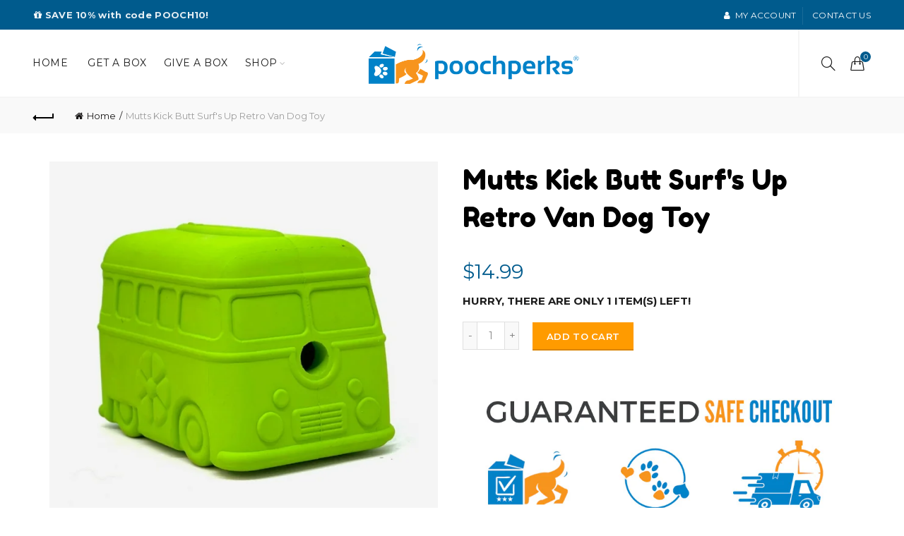

--- FILE ---
content_type: text/css
request_url: https://poochperks.com/cdn/shop/t/17/assets/custom.css?v=141003148852362447171731599046
body_size: -424
content:
.basel-button-wrapper .btn-color-white.btn-style{background:#f29f3a;font-weight:700}.login-side-opener{display:none!important}.right-column .search-button{display:inline-block!important}.container__box__toys{position:relative}.content__text__toys h2{text-align:center;margin-top:30px}.desktop__image img{display:none}.content__text__toys p{padding:0 10px;text-align:center}ins#product-price,span.price{color:#000!important}@media (min-width: 992px){.content__text__toys{background:#ffffff80;max-width:310px;padding:30px 20px;border-radius:5px;margin-left:30px}.content__toys{position:absolute;top:0;height:100%;width:100%;display:flex;align-items:center}.content__text__toys h2{margin-top:0}.desktop__image img{display:block}.image__mobile img{display:none}.content__text__toys p{line-height:1.6;font-size:16px;font-weight:500;padding:0;text-align:left}ins#product-price{color:#000!important}}
/*# sourceMappingURL=/cdn/shop/t/17/assets/custom.css.map?v=141003148852362447171731599046 */


--- FILE ---
content_type: text/css
request_url: https://poochperks.com/cdn/shop/t/17/assets/oms.css?v=44526645085711704451731622056
body_size: -202
content:
.widget_shopping_cart_content p.buttons>:first-child{display:none}.oms-perks-subscription .single-product-content .variations td.value{width:auto;padding-left:10px}.oms-perks-subscription .single-product-content .variations label{margin-right:0}.oms-perks-subscription .single-product-content .single_variation .shopify-variation-price{float:none}.oms-perks-subscription .single-product-content .single_variation .shopify-variation-price .price{margin-right:0}.oms-perks-subscription .single-product-content .variations td.label{text-align:right}.oms-perks-subscription #shopify_add_to_cart,.oms-perks-subscription .gwbutton{max-width:75%}.oms-perks-subscription .single-product-content .cart .quantity{display:none!important}.oms-perks-subscription .single-product-content .variations td{padding-bottom:15px}.oms-perks-subscription .basel-tab-wrapper a,.oms-perks-subscription ul.sp-tabs{display:none}.oms-perks-subscription .basel-tab-wrapper #tab-description{display:none!important}.subscription-option-container{border:1px solid #ddd;border-radius:3px;padding:15px;margin-bottom:15px;transition:all .5s;text-align:center}.subscription-option-container:hover,.subscription-option-container.selected{cursor:pointer;background-color:#efefef;opacity:1}#oms-subscription-template .single-product-content .single_variation_wrap{padding-top:0}.subscription-steps .row{padding-bottom:50px}#step1,#step2,#step3,#step4{display:none}.oms-perks-subscription.popular-pooch #step2,.oms-perks-subscription.pampered-pooch #step2,.oms-perks-subscription.pampered-pooch #step3,.oms-perks-subscription.toys-only #step2,.oms-perks-subscription.toys-only #step3,.oms-perks-subscription.toys-only #step4,.oms-perks-subscription.toys-only .li-allergy,.oms-perks-subscription.gift-subscription #step2,.oms-perks-subscription.gift-subscription #step3,.oms-perks-subscription.pampered-pooch .gwbutton,.oms-perks-subscription.toys-only .gwbutton,.oms-perks-subscription.popular-pooch .gwbutton,.oms-perks-subscription div.swatches-select div.basel-swatch{display:none!important}.oms-perks-subscription div.swatches-select div.basel-swatch.active-swatch{display:block!important;border-bottom:0}.oms-ops-container.subscription-interval,.gift-subscription .li-customize,.gift-subscription div.rc_popup{display:none}.gift-hide{display:none!important}.gift-subscription .li-gift-message{display:block!important}.gift-subscription .single-product-content .single_variation_wrap .variations_button{display:block}.oms-perks-subscription .product_img_trust_seal{display:none}.widget_shopping_cart .buttons a{cursor:pointer}.subscription-option-container.row{padding-left:0;padding-right:0;margin:0 0 15px}
/*# sourceMappingURL=/cdn/shop/t/17/assets/oms.css.map?v=44526645085711704451731622056 */


--- FILE ---
content_type: text/plain
request_url: https://www.google-analytics.com/j/collect?v=1&_v=j102&a=418648167&t=pageview&_s=1&dl=https%3A%2F%2Fpoochperks.com%2Fproducts%2Fmutts-kick-butt-surfs-up-retro-van-large&ul=en-us%40posix&dt=Mutts%20Kick%20Butt%20Surf%27s%20Up%20Retro%20Van%20Dog%20Toy&sr=1280x720&vp=1280x720&_u=YADAAEABAAAAACAAI~&jid=1764683252&gjid=646066094&cid=31083440.1768990358&tid=UA-114960564-1&_gid=133124911.1768990362&_r=1&_slc=1&gtm=45He61g1h1n815BDKP72v811913407za200zd811913407&gcd=13l3l3l3l1l1&dma=0&tag_exp=103116026~103200004~104527907~104528501~104573694~104684208~104684211~105391252~115938466~115938468~116491845~117041587~117171316&z=433383854
body_size: -450
content:
2,cG-JK8GB185LG

--- FILE ---
content_type: text/javascript
request_url: https://poochperks.com/cdn/shop/t/17/assets/functions.js?v=106839867625410458541731598942
body_size: 20860
content:
var baselThemeModule;if(function($){"use strict";baselThemeModule=function(){var baselTheme={popupEffect:"mfp-move-horizontal",shopLoadMoreBtn:".basel-products-load-more.load-on-scroll",supports_html5_storage:!1,ajaxLinks:".basel-product-categories a, .basel-products-shop-view a, .widget_product_categories a, .widget_layered_nav_filters a, .filters-area a, .shopify-pagination a, .basel-shopify-layered-nav a, .widget_product_tag_cloud a"};try{baselTheme.supports_html5_storage="sessionStorage"in window&&window.sessionStorage!==null,window.sessionStorage.setItem("basel","test"),window.sessionStorage.removeItem("basel")}catch(err){baselTheme.supports_html5_storage=!1}return{init:function(){this.headerBanner(),this.fixedHeaders(),this.verticalHeader(),this.splitNavHeader(),this.visibleElements(),this.bannersHover(),this.shopcarousel(),this.inscarousel(),this.instagram(),this.parallax(),this.googleMap(),this.scrollTop(),this.quickViewInit(),this.quickShop(),this.sidebarMenu(),this.AJAXAddToCart(),this.AJAXFormAddToCart(),this.productImages(),this.productImagesGallery(),this.stickyDetails(),this.mfpPopup(),this.swatchesOnGrid(),this.swatchesOnBGGrid(),this.blogMasonry(),this.blogLoadMore(),this.productsLoadMore(),this.productsTabs(),this.productsGalaxyTabs(),this.equalizeColumns(),this.menuSetUp(),this.menuOffsets(),this.onePageMenu(),this.mobileNavigation(),this.simpleDropdown(".input-dropdown-inner_pr"),this.autoloadCompare(),this.wishList(),this.loginWishlist(),this.removeWishlist(),this.compare(),this.gl_save_note(),this.promoPopup(),this.cookiesPopup(),this.productVideo(),this.product360Button(),this.stickyFooter(),this.cartWidget(),this.ajaxFilters(),this.shopPageInit(),this.filtersArea(),this.categoriesMenu(),this.searchFullScreen(),this.loginTabs(),this.productAccordion(),this.productCompact(),this.countDownTimer(),this.initCountdown_page(),this.mobileFastclick(),this.nanoScroller(),this.videoPoster(),this.RTL(),this.AJAXRemoveFromCart(),this.shopifyQuantity(),this.loginSidebar(),this.checkoutIndicator(),this.ExtraContent(),$(window).resize(),$("body").addClass("document-ready")},init_zoom:function(){var zoom_target=$(".shopify-product-gallery__image"),enable_zoom=!1;wc_single_product_params.flexslider_enabled||(zoom_target=zoom_target.first()),$(zoom_target).each(function(index,target){var image=$(target).find("img");if(image.attr("width")>$(".shopify-product-gallery").width())return enable_zoom=!0,!1}),enable_zoom&&(zoom_target.trigger("zoom.destroy"),zoom_target.zoom({touch:!1}))},productHover:function(){$(".shopify-hover-base").each(function(){var $product=$(this);$product.imagesLoaded(function(){var btnHTML='<a href="#" class="more-details-btn"><span>more</a></span>',content=$product.find(".hover-content"),inner=content.find(".hover-content-inner"),contentHeight=content.outerHeight(),innerHeight=inner.outerHeight(),delta=innerHeight-contentHeight;content.hasClass("more-description")||(delta>30?(content.addClass("more-description"),content.append(btnHTML)):delta>0&&content.css("height",contentHeight+delta),reculc($product))})}),$("body").on("click",".more-details-btn",function(e){e.preventDefault(),$(this).parent().addClass("show-full-description"),reculc($(this).parents(".shopify-hover-base"))}),$(window).width()<992&&$(".shopify-hover-base").on("click",function(e){var hoverClass="state-hover";$(this).hasClass(hoverClass)||(e.preventDefault(),$("."+hoverClass).removeClass(hoverClass),$(this).addClass(hoverClass))});var reculc=function($el){if(!$el.hasClass("product-in-carousel")){var heightHideInfo=$el.find(".fade-in-block").outerHeight();$el.find(".content-product-imagin").css({marginBottom:-heightHideInfo}),$el.addClass("hover-ready")}};$(".product-grid-item").each(function(){var $el=$(this),widthHiddenInfo=$el.outerWidth();widthHiddenInfo<255||$(window).width()<=1024?$el.removeClass("hover-width-big").addClass("hover-width-small"):$el.removeClass("hover-width-small").addClass("hover-width-big")})},loginSidebar:function(){if($(".login-form-side").length!==0){var body=$("body");$(".login-side-opener").on("click",function(e){e.preventDefault(),isOpened()?closeWidget():setTimeout(function(){openWidget()},10)}),body.on("click touchstart",".basel-close-side",function(){isOpened()&&closeWidget()}),body.on("click",".widget-close",function(e){e.preventDefault(),isOpened()&&closeWidget()});var closeWidget=function(){body.removeClass("basel-login-side-opened")},openWidget=function(){body.addClass("basel-login-side-opened")},isOpened=function(){return body.hasClass("basel-login-side-opened")}}},headerBanner:function(){var banner_version=theme.basel_settings.header_banner_version,banner_btn=theme.basel_settings.close_banner_btn,banner_enabled=theme.basel_settings.header_banner_enabled;if(!($.cookie("basel_tb_banner_"+banner_version)=="closed"||banner_enabled==!1)){var banner=$(".header-banner");$("body").addClass("header-banner-display"),banner.on("click",".close-header-banner",function(e){e.preventDefault(),closeBanner()});var closeBanner=function(){$("body").removeClass("header-banner-display").addClass("header-banner-hide"),$.cookie("basel_tb_banner_"+banner_version,"closed",{expires:60,path:"/"})}}},videoPoster:function(){$(".basel-video-poster-wrapper").on("click",function(){var videoWrapper=$(this),video=videoWrapper.siblings("iframe"),videoScr=video.attr("src"),videoNewSrc=videoScr+"&autoplay=1";videoScr.indexOf("vimeo.com")+1&&(videoNewSrc=videoScr+"?autoplay=1"),video.attr("src",videoNewSrc),videoWrapper.addClass("hidden-poster")})},fixedHeaders:function(){var getHeaderHeight=function(){var headerHeight2=header.outerHeight();return body.hasClass("sticky-navigation-only")&&(headerHeight2=header.find(".navigation-wrap").outerHeight()),headerHeight2},headerSpacer=function(){stickyHeader.hasClass(headerStickedClass)||$(".header-spacing").height(getHeaderHeight()).css("marginBottom",40)},body=$("body"),header=$(".main-header"),stickyHeader=header,headerHeight=getHeaderHeight(),headerStickedClass="act-scroll",stickyClasses="",stickyStart=0,links=header.find(".main-nav .menu>li>a");if(!(!body.hasClass("enable-sticky-header")||body.hasClass("global-header-vertical")||header.length==0)){var logo=header.find(".site-logo").clone().html(),navigation=header.find(".main-nav").clone().html(),rightColumn=header.find(".right-column").clone().html();if($(".right-column").length>1){rightColumn=header.find(".right-column:not(.one)").clone().html();var headerClone=['<div class="sticky-header header-clone mobile_nav_center">','<div class="container">','<div class="right-column one"><div class="mobile-nav-icon"><span class="basel-burger"></span></div></div>','<div class="site-logo">'+logo+"</div>",'<div class="main-nav site-navigation basel-navigation">'+navigation+"</div>",'<div class="right-column">'+rightColumn+"</div>","</div>","</div>"].join("")}else var headerClone=['<div class="sticky-header header-clone">','<div class="container">','<div class="site-logo">'+logo+"</div>",'<div class="main-nav site-navigation basel-navigation">'+navigation+"</div>",'<div class="right-column">'+rightColumn+"</div>","</div>","</div>"].join("");if($(".topbar-wrapp").length>0&&(stickyStart=$(".topbar-wrapp").outerHeight()),$(".header-banner").length>0&&body.hasClass("header-banner-display")&&(stickyStart+=$(".header-banner").outerHeight()),body.hasClass("sticky-header-real")){var headerSpace=$("<div/>").addClass("header-spacing");header.before(headerSpace),$(window).on("resize",headerSpacer);var timeout;$(window).on("scroll",function(e){$(this).scrollTop()>stickyStart?stickyHeader.addClass(headerStickedClass):(stickyHeader.removeClass(headerStickedClass),clearTimeout(timeout),timeout=setTimeout(function(){headerSpacer()},200))})}else body.hasClass("sticky-header-clone")&&(header.before(headerClone),stickyHeader=$(".sticky-header"));body.hasClass("basel-header-smooth")&&$(window).on("scroll",function(e){var space=(120-$(this).scrollTop())/2;space>=60?space=60:space<=30&&(space=30),links.css({paddingTop:space,paddingBottom:space})}),body.hasClass("basel-header-overlap")||body.hasClass("sticky-navigation-only"),!body.hasClass("basel-header-overlap")&&body.hasClass("sticky-header-clone")&&(header.attr("class").split(" ").forEach(function(el){el.indexOf("main-header")==-1&&el.indexOf("header-")==-1&&(stickyClasses+=" "+el)}),stickyHeader.addClass(stickyClasses),$(window).on("scroll",function(e){$(this).scrollTop()>headerHeight+30?stickyHeader.addClass(headerStickedClass):stickyHeader.removeClass(headerStickedClass)})),body.addClass("sticky-header-prepared")}},verticalHeader:function(){var $header=$(".header-vertical").first();if($header.length<1)return;var $body,$window,$sidebar,top=!1,bottom=!1,windowWidth,adminOffset,windowHeight,lastWindowPos=0,topOffset=0,bodyHeight,headerHeight,resizeTimer,Y=0,delta,headerBottom,viewportBottom,scrollStep;$body=$(document.body),$window=$(window),adminOffset=$body.is(".admin-bar")?$("#wpadminbar").height():0,$window.on("scroll",scroll).on("resize",function(){clearTimeout(resizeTimer),resizeTimer=setTimeout(resizeAndScroll,500)}),resizeAndScroll();for(var i=1;i<6;i++)setTimeout(resizeAndScroll,100*i);function resize(){windowWidth=$window.width(),1024>windowWidth&&(top=bottom=!1,$header.removeAttr("style"))}function scroll(){var windowPos=$window.scrollTop();1024>windowWidth||(headerHeight=$header.height(),headerBottom=headerHeight+$header.offset().top,windowHeight=$window.height(),bodyHeight=$body.height(),viewportBottom=windowHeight+$window.scrollTop(),delta=headerHeight-windowHeight,scrollStep=lastWindowPos-windowPos,delta>0?windowPos>lastWindowPos?(headerBottom>viewportBottom&&(Y+=scrollStep),Y<-delta&&(bottom=!0,Y=-delta),top=!1):windowPos<lastWindowPos?($header.offset().top<$window.scrollTop()&&(Y+=scrollStep),Y>=0&&(top=!0,Y=0),bottom=!1):(headerBottom<viewportBottom&&(Y=windowHeight-headerHeight),Y>=0&&(top=!0,Y=0)):Y=0,$header.css({top:Y}),lastWindowPos=windowPos)}function resizeAndScroll(){resize(),scroll()}},splitNavHeader:function(){var header=$(".header-split");if(!(header.length<=0)){var navigation=header.find(".main-nav"),navItems=navigation.find(".menu > li"),itemsNumber=navItems.length,rtl=$("body").hasClass("rtl"),midIndex=parseInt(itemsNumber/2+.5*rtl-.5),midItem=navItems.eq(midIndex),logo=header.find(".site-logo .basel-logo-wrap > a"),logoWidth,leftWidth=0,rule=rtl?"marginLeft":"marginRight",rightWidth=0,recalc=function(){logoWidth=logo.outerWidth(),leftWidth=5,rightWidth=0;for(var i=itemsNumber-1;i>=0;i--){var itemWidth=navItems.eq(i).outerWidth();i>midIndex?rightWidth+=itemWidth:leftWidth+=itemWidth}var diff=leftWidth-rightWidth;rtl?leftWidth>rightWidth?navigation.find(".menu > li:first-child").css("marginRight",-diff):navigation.find(".menu > li:last-child").css("marginLeft",diff+5):leftWidth>rightWidth?navigation.find(".menu > li:last-child").css("marginRight",diff+5):navigation.find(".menu > li:first-child").css("marginLeft",-diff),midItem.css(rule,logoWidth)};logo.imagesLoaded(function(){recalc(),header.addClass("menu-calculated")}),$(window).on("resize",recalc)}},counterShortcode:function(counter){counter.attr("data-state")=="done"||counter.text()!=counter.data("final")||counter.prop("Counter",0).animate({Counter:counter.text()},{duration:3e3,easing:"swing",step:function(now){now>=counter.data("final")&&counter.attr("data-state","done"),counter.text(Math.ceil(now))}})},visibleElements:function(){$(".basel-counter .counter-value").each(function(){$(this).waypoint(function(){baselThemeModule.counterShortcode($(this))},{offset:"100%"})})},compare:function(){var body=$("body"),button=$("a.compare");body.on("click","a.compare",function(){$(this).addClass("loading");var $this=$(this),handle=$this.data("pid"),holder=$("#compare-content"),ls=gl_Currency.cookie.tearead("tea-compare");if(ls!=null?ls=ls.split(","):ls=new Array,ls.indexOf(handle)<0&&$(this).hasClass("added")===!1){ls.push(handle);var ls_=ls.join(",");ls_.substring(0,1)==","&&(ls_=ls_.substring(1)),gl_Currency.cookie.teawrite("tea-compare",ls_)}$(this).hasClass("added")===!1||$.trim($("#compare-content").html()).length===0?(holder.html(" "),$.ajax({url:"/pages/compare/"+ls,dataType:"html",type:"GET",success:function(responsive){holder.html(responsive)},error:function(data2){console.log("ajax error")},complete:function(){$this.removeClass("loading"),body.addClass("compare-opened"),$('[data-pid="'+handle+'"]').addClass("added").html('<span class="basel-tooltip-label">'+theme.strings.added_label+"</span>"+theme.strings.added_label),baselThemeModule.gl_currency()}})):($this.removeClass("loading"),body.addClass("compare-opened"),baselThemeModule.gl_currency()),$(".compare").colorbox({inline:!0,title:!1,width:"90%",height:"90%"}),$(window).resize(function(){$(".compare").colorbox.resize({title:!1,width:"90%",height:"90%"})})}),body.on("click","#cboxClose, #cboxOverlay",function(){body.removeClass("compare-opened")}),body.bind("keydown.cbox_close",function(e){e.keyCode===27&&(e.preventDefault(),body.removeClass("compare-opened"))}),body.on("click","#compare-content .product-remove",function(ev){ev.preventDefault();var $this=$(this),handle=$this.attr("data-rev"),holder=$("#compare-content");$('[data-pid="'+handle+'"]').removeClass("added").html('<span class="basel-tooltip-label">'+theme.strings.compare+"</span>"+theme.strings.compare);var ls=decodeURI(gl_Currency.cookie.tearead("tea-compare"));ls!=null&&(ls=ls.split(",")),ls=jQuery.grep(ls,function(value){return value!=handle}),ls=$.trim(ls),gl_Currency.cookie.teawrite("tea-compare",ls),$(".gl_"+handle).remove(),ls.length===0&&holder.find("tbody").html('<tr class="no-products odd"><td>'+theme.strings.no_compare+"</td></tr>")})},promoPopup:function(){var promo_version=theme.basel_settings.promo_version;if(!(theme.basel_settings.enable_popup!="yes"||theme.basel_settings.promo_popup_hide_mobile=="yes"&&$(window).width()<768)){console.log("init popup");var popup=$(".nathan-promo-popup"),shown=!1,pages=$.cookie("basel_shown_pages");if(pages||(pages=0),pages<theme.basel_settings.popup_pages)return pages++,$.cookie("basel_shown_pages",pages,{expires:7,path:"/"}),!1;var showPopup=function(){$(".nathan-promo-popup").length>0&&$.magnificPopup.open({items:{src:".nathan-promo-popup"},type:"inline",removalDelay:400,callbacks:{beforeOpen:function(){this.st.mainClass="basel-popup-effect"},open:function(){},close:function(){$.cookie("basel_popup_"+promo_version,"shown",{expires:7,path:"/"})}}})};$.cookie("basel_popup_"+promo_version)!="shown"&&(theme.basel_settings.popup_event=="scroll"?$(window).scroll(function(){if(shown)return!1;$(document).scrollTop()>=theme.basel_settings.popup_scroll&&(showPopup(),shown=!0)}):setTimeout(function(){showPopup()},theme.basel_settings.popup_delay)),$(".basel-open-popup").on("click",function(){showPopup()})}},productVideo:function(){$(".product-video-button a").magnificPopup({type:"iframe",mainClass:"mfp-fade",removalDelay:160,preloader:!1,disableOn:!1,fixedContentPos:!1})},product360Button:function(){$(".product-360-button a").magnificPopup({type:"inline",mainClass:"mfp-fade",removalDelay:160,disableOn:!1,preloader:!1,fixedContentPos:!1,callbacks:{open:function(){$(window).resize()}}})},cookiesPopup:function(){var cookies_version=theme.basel_settings.cookies_version;if(!($.cookie("basel_cookies_"+cookies_version)=="accepted"||$(".basel-cookies-popup").length<1)){var popup=$(".basel-cookies-popup");setTimeout(function(){popup.addClass("popup-display"),popup.on("click",".cookies-accept-btn",function(e){e.preventDefault(),acceptCookies()})},2500);var acceptCookies=function(){popup.removeClass("popup-display").addClass("popup-hide"),$.cookie("basel_cookies_"+cookies_version,"accepted",{expires:60,path:"/"})}}},googleMap:function(){var gmap=$(".google-map-container-with-content");$(window).resize(function(){gmap.css({height:gmap.find(".basel-google-map.with-content").outerHeight()})})},menuSetUp:function(){var hasChildClass="menu-item-has-children",mainMenu=$(".basel-navigation").find("ul.menu"),lis=mainMenu.find(" > li"),openedClass="item-menu-opened";lis.has(".sub-menu-dropdown").addClass(hasChildClass),mainMenu.on("click"," > .item-event-click.menu-item-has-children > a",function(e){e.preventDefault(),$(this).parent().hasClass(openedClass)||$("."+openedClass).removeClass(openedClass),$(this).parent().toggleClass(openedClass)}),$(document).click(function(e){var target=e.target;if($("."+openedClass).length>0&&!$(target).is(".item-event-hover")&&!$(target).parents().is(".item-event-hover")&&!$(target).parents().is("."+openedClass))return mainMenu.find("."+openedClass).removeClass(openedClass),!1});var menuForIPad=function(){$(window).width()<=1024?mainMenu.find(" > .item-event-hover").each(function(){$(this).data("original-event","hover").removeClass("item-event-hover").addClass("item-event-click")}):mainMenu.find(" > .item-event-click").each(function(){$(this).data("original-event")=="hover"&&$(this).removeClass("item-event-click").addClass("item-event-hover")})};$(window).on("resize",menuForIPad)},menuOffsets:function(){var $window=$(window),$header=$(".main-header"),mainMenu=$(".main-nav").find("ul.menu"),lis=mainMenu.find(" > li.menu-item-design-sized");mainMenu.on("hover"," > li",function(e){setOffset($(this))});var setOffset=function(li){var dropdown=li.find(" > .sub-menu-dropdown"),siteWrapper=$(".website-wrapper");dropdown.attr("style","");var dropdownWidth=dropdown.outerWidth(),dropdownOffset=dropdown.offset(),screenWidth=$window.width(),bodyRight=siteWrapper.outerWidth()+siteWrapper.offset().left,viewportWidth=$("body").hasClass("wrapper-boxed")||$("body").hasClass("wrapper-boxed-small")?bodyRight:screenWidth;if(!(!dropdownWidth||!dropdownOffset)){if($("body").hasClass("rtl")&&dropdownOffset.left<=0&&li.hasClass("menu-item-design-sized")&&!$header.hasClass("header-vertical")){var toLeft=-dropdownOffset.left;dropdown.css({right:-toLeft-10});var beforeSelector="."+li.attr("class").split(" ").join(".")+"> .sub-menu-dropdown:before",arrowOffset=toLeft+li.width()/2}else if(dropdownOffset.left+dropdownWidth>=viewportWidth&&li.hasClass("menu-item-design-sized")&&!$header.hasClass("header-vertical")){var toRight=dropdownOffset.left+dropdownWidth-viewportWidth;dropdown.css({left:-toRight-10});var beforeSelector="."+li.attr("class").split(" ").join(".")+"> .sub-menu-dropdown:before",arrowOffset=toRight+li.width()/2}if($header.hasClass("header-vertical")){var bottom=dropdown.offset().top+dropdown.outerHeight(),viewportBottom=$window.scrollTop()+$window.outerHeight();bottom>viewportBottom&&dropdown.css({top:viewportBottom-bottom-10})}}};lis.each(function(){setOffset($(this)),$(this).addClass("with-offsets")})},onePageMenu:function(){var scrollToRow=function(hash){var row=$(".vc_row#"+hash);if(!(row.length<1)){var position=row.offset().top;$("html, body").stop().animate({scrollTop:position-150},800,function(){activeMenuItem(hash)})}},activeMenuItem=function(hash){var itemHash;$(".onepage-link").each(function(){itemHash=$(this).find("> a").attr("href").split("#")[1],itemHash==hash&&($(".onepage-link").removeClass("current-menu-item"),$(this).addClass("current-menu-item"))})};if($("body").on("click",".onepage-link > a",function(e){var $this=$(this),hash=$this.attr("href").split("#")[1];$(".gl_row#"+hash).length<1||(e.preventDefault(),scrollToRow(hash),$(".basel-close-side").trigger("click"))}),$(".onepage-link").length>0){$(".entry-content > .gl_row").waypoint(function(){var hash=$(this).attr("id");activeMenuItem(hash)},{offset:0}),$(".onepage-link").removeClass("current-menu-item");var locationHash=window.location.hash.split("#")[1];window.location.hash.length>1&&setTimeout(function(){scrollToRow(locationHash)},500)}},mobileNavigation:function(){var body=$("body"),mobileNav=$(".mobile-nav"),wrapperSite=$(".website-wrapper"),dropDownCat=$(".mobile-nav .site-mobile-menu .menu-item-has-children"),elementIcon='<span class="icon-sub-menu"></span>',butOpener=$(".icon-sub-menu");dropDownCat.append(elementIcon),mobileNav.on("click",".icon-sub-menu",function(e){e.preventDefault();var el=$(this).closest("li");$(this).parent().hasClass("opener-page")?($(this).parent().removeClass("opener-page").find("> ul").slideUp(200),$(this).parent().removeClass("opener-page").find("> .sub-menu-dropdown >.container > ul").slideUp(200),$(this).parent().find("> .icon-sub-menu").removeClass("up-icon")):($(this).parent().addClass("opener-page").find("> ul").slideDown(200),$(this).parent().addClass("opener-page").find(">.sub-menu-dropdown >.container > ul").slideDown(200),$(this).parent().find("> .icon-sub-menu").addClass("up-icon"))}),body.on("click",".mobile-nav-icon",function(){body.hasClass("act-mobile-menu")?closeMenu():openMenu()}),body.on("click touchstart",".basel-close-side",function(){closeMenu()});function openMenu(){body.addClass("act-mobile-menu"),wrapperSite.addClass("left-wrapp")}function closeMenu(){body.removeClass("act-mobile-menu"),wrapperSite.removeClass("left-wrapp")}},simpleDropdown:function(selector){var selectorCurent=$(selector);selectorCurent.each(function(){var dd=$(this),btn=dd.find("> a"),input=dd.find("> input"),list=dd.find("> ul");$(document).click(function(e){var target=e.target;if(dd.hasClass("dd-shown")&&!$(target).is(selector)&&!$(target).parents().is(selector))return hideList(),!1}),btn.on("click",function(e){return e.preventDefault(),dd.hasClass("dd-shown")?hideList():($(selector+".dd-shown > ul").slideUp(100),$(selector+".dd-shown").removeClass("dd-shown"),showList()),!1}),list.on("click","a",function(e){e.preventDefault();var value=$(this).data("val"),label=$(this).text();list.find(".current-item").removeClass("current-item"),$(this).parent().addClass("current-item"),value!=0?list.find("li:first-child").show():value==0&&list.find("li:first-child").hide();var form=$(this).closest("form.has-categories-dropdown");form.attr("action","/search/collections/"+value),btn.text(label),input.val(value),hideList()});function showList(){dd.addClass("dd-shown"),list.slideDown(100)}function hideList(){dd.removeClass("dd-shown"),list.slideUp(100)}})},equalizeColumns:function(){$.fn.basel_equlize=function(options){var settings=$.extend({child:""},options),that=this;settings.child!=""&&(that=this.find(settings.child));var resize=function(){var maxHeight=0,height;that.each(function(){$(this).attr("style",""),$(this).outerHeight()>maxHeight&&(maxHeight=$(this).outerHeight())}),that.each(function(){$(this).css({height:maxHeight+"px"})})};$(window).bind("resize",function(){resize()}),setTimeout(function(){resize()},200),setTimeout(function(){resize()},500),setTimeout(function(){resize()},800)},$(".equal-columns").each(function(){$(this).basel_equlize({child:" [class*=col-] .product-element-top"})})},blogMasonry:function(){if(!(typeof $.fn.isotope=="undefined"||typeof $.fn.imagesLoaded=="undefined")){var $container=$(".masonry-container");$container.imagesLoaded(function(){$container.isotope({gutter:0,isOriginLeft:!$("body").hasClass("rtl"),itemSelector:".blog-design-masonry, .blog-design-mask, .masonry-item"})}),$(".masonry-filter").on("click","a",function(e){e.preventDefault(),$(".masonry-filter").find(".filter-active").removeClass("filter-active"),$(this).addClass("filter-active");var filterValue=$(this).attr("data-filter");$container.isotope({filter:filterValue})})}},blogLoadMore:function(){$(".basel-blog-load-more").on("click",function(e){e.preventDefault();var $this=$(this),holder=$this.parent().siblings(".basel-blog-holder"),tea_ajaxurl=$(this).attr("href");$this.addClass("loading"),$.ajax({url:tea_ajaxurl,dataType:"html",type:"GET",success:function(data2){data2=jQuery(data2);var html=data2.find("#tea_data_blog").html(),data_status=data2.find("#tea_data_arrow").attr("data-status"),data_load_more=data2.find("#tea_section_next").attr("href"),items=$(html);holder.hasClass("masonry-container")?(holder.append(items).isotope("appended",items),holder.imagesLoaded().progress(function(){holder.isotope("layout")})):holder.append(html),data_status=="have-posts"?$this.attr("href",data_load_more):$this.hide()},error:function(data2){console.log("ajax error")},complete:function(){$this.removeClass("loading")}})})},productsLoadMore:function(){var process=!1,intervalID;$(".basel-products-element").each(function(){var $this=$(this),inner=$this.find(".basel-products-holder");if(!inner.hasClass("pagination-arrows")&&!inner.hasClass("pagination-more-btn"))return;$this.on("recalc",function(){calc()}),inner.hasClass("pagination-arrows")&&$(window).resize(function(){calc()});var calc=function(){var height=inner.outerHeight();$this.stop().css({height:height})},body=$("body"),btnWrap=$this.find(".products-footer"),btnLeft=btnWrap.find(".basel-products-load-prev"),btnRight=btnWrap.find(".basel-products-load-next"),loadWrapp=$this.find(".basel-products-loader"),scrollTop,holderTop,btnLeftOffset,btnRightOffset,holderBottom,holderHeight,holderWidth,btnsHeight,offsetArrow=50,offset,windowWidth;body.hasClass("rtl")&&(btnLeft=btnRight,btnRight=btnWrap.find(".basel-products-load-prev")),$(window).scroll(function(){buttonsPos()});function buttonsPos(){offset=$(window).height()/2,windowWidth=$(window).outerWidth(!0)+17,holderWidth=$this.outerWidth(!0)+10,scrollTop=$(window).scrollTop(),holderTop=$this.offset().top-offset,btnLeftOffset=$this.offset().left-offsetArrow,btnRightOffset=btnLeftOffset+holderWidth+offsetArrow,btnsHeight=btnLeft.outerHeight(),holderHeight=$this.height()-50-btnsHeight,holderBottom=holderTop+holderHeight,(windowWidth<=1047&&windowWidth>=992||windowWidth<=825&&windowWidth>=768)&&(btnLeftOffset+=18,btnRightOffset-=18),(windowWidth<768||body.hasClass("wrapper-boxed")||body.hasClass("wrapper-boxed-small")||$(".main-header").hasClass("header-vertical"))&&(btnLeftOffset+=51,btnRightOffset-=51),btnLeft.css({left:btnLeftOffset+"px"}),btnRight.css({left:btnRightOffset+"px"}),scrollTop<holderTop||scrollTop>holderBottom?(btnWrap.removeClass("show-arrow"),loadWrapp.addClass("hidden-loader")):(btnWrap.addClass("show-arrow"),loadWrapp.removeClass("hidden-loader"))}$this.find(".basel-products-load-prev, .basel-products-load-next").on("click",function(e){if(e.preventDefault(),!process){process=!0,clearInterval(intervalID);var $this2=$(this),holder=$this2.parent().siblings(".basel-products-holder"),next=$this2.parent().find(".basel-products-load-next"),prev=$this2.parent().find(".basel-products-load-prev"),tea_ajaxurl=$(this).attr("href");loadProducts(holder,tea_ajaxurl,$this2,function(data2){data2=jQuery(data2);var html=data2.find("#tea_data_products").html(),tea_url_prev=data2.find("#tea_section_previous").attr("href"),tea_class_prev=data2.find("#tea_section_previous").attr("class"),tea_url_nev=data2.find("#tea_section_next").attr("href"),tea_class_nev=data2.find("#tea_section_next").attr("class");holder.addClass("basel-animated-products").html(html),prev.attr({href:tea_url_prev,class:tea_class_prev}),next.attr({href:tea_url_nev,class:tea_class_nev}),holder.imagesLoaded().progress(function(){holder.parent().trigger("recalc")}),$(window).width()<768&&$("html, body").stop().animate({scrollTop:holder.offset().top-150},400);var iter=0;intervalID=setInterval(function(){holder.find(".product-grid-item").eq(iter).addClass("basel-animated"),iter++},100)})}})}),baselThemeModule.clickOnScrollButton(baselTheme.shopLoadMoreBtn,!1),$(document).off("click",".basel-products-load-more").on("click",".basel-products-load-more",function(e){if(e.preventDefault(),!process){process=!0;var $this=$(this),holder=$this.parent().siblings(".basel-products-holder"),tea_ajaxurl=$(this).attr("href");loadProducts(holder,tea_ajaxurl,$this,function(data2){data2=jQuery(data2);var html=data2.find("#tea_data_products").html(),result=data2.find("#shopify_result_count").html(),data_status=data2.find("#tea_data_arrow").attr("data-status"),data_load_more=data2.find("#tea_section_next").attr("href");holder.hasClass("grid-masonry")?isotopeAppend(holder,html):holder.append(html),$(".shopify-result-count").length>0&&$(".shopify-result-count").text(result),holder.imagesLoaded().progress(function(){baselThemeModule.clickOnScrollButton(baselTheme.shopLoadMoreBtn,!0)}),data_status=="have-posts"?$this.attr("href",data_load_more):$this.hide().remove()})}});var loadProducts=function(holder,ajaxurl,btn,callback){holder.addClass("loading").parent().addClass("element-loading"),btn.addClass("loading"),$.ajax({dataType:"html",type:"GET",url:ajaxurl,success:function(data2){callback(data2)},error:function(data2){console.log("ajax error")},complete:function(){baselThemeModule.countDownTimer(),baselThemeModule.gl_productreviews(),baselThemeModule.autoloadCompare(),holder.removeClass("loading").parent().removeClass("element-loading"),btn.removeClass("loading"),holder.hasClass("equal-columns")&&holder.basel_equlize({child:"> [class*=col-] .product-element-top"}),baselThemeModule.gl_currency(),process=!1}})},isotopeAppend=function(el,items){var items=$(items);el.append(items).isotope("appended",items),el.isotope("layout"),setTimeout(function(){el.isotope("layout")},100),el.imagesLoaded().progress(function(){el.isotope("layout")})}},clickOnScrollButton:function(btnClass,destroy){if(typeof $.waypoints=="function"){var $btn=$(btnClass);destroy&&$btn.waypoint("destroy"),$btn.waypoint(function(){$btn.trigger("click")},{offset:"100%"})}},productsGalaxyTabs:function(){$("body").on("click","ul.gl_tta-tabs-list li a, ul.tabs li a",function(b){b.preventDefault();var c=$(this),d=c.closest(".tab-collection, .shopify-tabs"),e=d.find("ul.gl_tta-tabs-list, ul.tabs");e.find("li").removeClass("gl_active"),d.find(".gl_tta-panel, .panel:not(.panel .panel)").removeClass("gl_active"),c.closest("li").addClass("gl_active"),d.find(c.attr("href")).addClass("gl_active")})},productsTabs:function(){$(".basel-products-tabs").each(function(){var $this=$(this),$inner=$this.find(".basel-tab-content"),$nt_ajax=$this.find(".products_nt_ajax"),cache=[];console.log($nt_ajax),console.log($($nt_ajax).length),$this.find(".products-tabs-title li").on("click",function(e){e.preventDefault();var $this2=$(this),ajaxurl=$this2.data("atts"),index=$this2.index();loadTab(ajaxurl,index,$inner,$this2,cache,function(data2){$inner.html(data2),baselThemeModule.shopMasonry(),baselThemeModule.productsLoadMore()})});var $nav=$this.find(".tabs-navigation-wrapper"),$subList=$nav.find("ul"),time=300;$nav.on("click",".open-title-menu",function(){var $btn=$(this);$subList.hasClass("list-shown")?($btn.removeClass("toggle-active"),$subList.removeClass("list-shown")):($btn.addClass("toggle-active"),$subList.addClass("list-shown"),setTimeout(function(){$("body").one("click",function(e){var target=e.target;if(!$(target).is(".tabs-navigation-wrapper")&&!$(target).parents().is(".tabs-navigation-wrapper"))return $btn.removeClass("toggle-active"),$subList.removeClass("list-shown"),!1})},10))}).on("click","li",function(){var $btn=$nav.find(".open-title-menu"),text=$(this).text();$subList.hasClass("list-shown")&&($btn.removeClass("toggle-active").text(text),$subList.removeClass("list-shown"))})});var loadTab=function(ajaxurl,index,holder,btn,cache,callback){btn.parent().find(".active-tab-title").removeClass("active-tab-title"),btn.addClass("active-tab-title"),holder.addClass("loading").parent().addClass("element-loading"),btn.addClass("loading"),$.ajax({dataType:"html",type:"GET",url:ajaxurl,success:function(data2){callback(data2)},error:function(data2){console.log("ajax error")},complete:function(){baselThemeModule.countDownTimer(),baselThemeModule.gl_productreviews(),baselThemeModule.autoloadCompare(),holder.removeClass("loading").parent().removeClass("element-loading"),btn.removeClass("loading"),baselThemeModule.gl_currency()}})}},shopMasonry:function(){if(!(typeof $.fn.isotope=="undefined"||typeof $.fn.imagesLoaded=="undefined")){var $container=$(".elements-grid.grid-masonry");$container.imagesLoaded(function(){$container.isotope({isOriginLeft:!$("body").hasClass("rtl"),itemSelector:".category-grid-item, .product-grid-item"})}),$(window).resize(function(){$(".categories-masonry").each(function(index){var $catsContainer=$(this),colWidth=$catsContainer.hasClass("categories-style-masonry")?".category-grid-item":".col-md-3.category-grid-item";$catsContainer.imagesLoaded(function(){$catsContainer.isotope({resizable:!1,isOriginLeft:!$("body").hasClass("rtl"),layoutMode:"packery",packery:{gutter:0,columnWidth:colWidth},itemSelector:".category-grid-item"})})})})}},collectionMasonry:function(){if(!(typeof $.fn.isotope=="undefined"||typeof $.fn.imagesLoaded=="undefined")){var $container=$(".elements-grid.grid-masonry");$container.imagesLoaded(function(){$container.isotope({isOriginLeft:!$("body").hasClass("rtl"),itemSelector:".category-grid-item, .product-grid-item",layoutMode:"fitRows"})})}},shopcarousel:function(){typeof $.fn.owlCarousel=="undefined"||typeof $.fn.imagesLoaded=="undefined"||$(".gl_carousel_data").each(function(index){var items_no=$(this).data("items"),nav=$(this).data("nav"),dots=$(this).data("dots"),medium=$(this).data("medium"),small=$(this).data("small"),time=$(this).data("time"),loop=$(this).data("loop"),autoplay=$(this).data("autoplay"),autoheight=$(this).data("autoheight"),options={rtl:$("body").hasClass("rtl"),items:items_no,responsive:{979:{items:items_no},768:{items:3},479:{items:3},0:{items:typeof small=="undefined"?1:small}},autoplay:autoplay,autoplayTimeout:time,dots:dots,nav:nav,autoHeight:typeof autoheight=="undefined"?!1:autoheight,slideBy:"page",navText:!1,loop:loop,onRefreshed:function(){$(window).resize()}};$(this).owlCarousel(options)})},instagram:function(){$(".gl_instagram").each(function(index){var $this=$(this),user_name=$this.data("username"),getBy=$this.data("getby"),limit=$this.data("limit"),target=$this.data("target"),img_size=$this.data("size"),ul_ins=$this.find(".instagram-pics");getBy=="2"&&(user_name=$this.data("accesstoken")),getBy=="2"?$.ajax({url:"https://api.instagram.com/v1/users/self/media/recent/?access_token="+user_name+"&count="+limit,type:"GET",dataType:"jsonp",success:function(response){var data2=response.data,html="",img_url=null;$.each(data2,function(index2,element){var img_url_150=element.images.thumbnail.url,img_url_320=element.images.low_resolution.url,img_url_640=element.images.standard_resolution.url,full_name=element.user.full_name;html+='<li><a href="'+element.link+'" target="'+target+'"></a><div class="wrapp-pics jas-pr-image-link nt_bg_lz lazyload" data-bgset="'+img_url_150+" 150w,"+img_url_320+" 320w,"+img_url_640+' 640w" data-parent-fit="cover"><div class="hover-mask"></div></div></li>'}),ul_ins.html(html)},error:function(data2){console.log("ajax error")},complete:function(){baselThemeModule.ntInscarousel()}}):$.ajax({url:"https://api.teathemes.net/instagram?username="+user_name,type:"GET",dataType:"json",success:function(response){var data2=response.entry_data.ProfilePage[0].user.media.nodes,html="",img_url=null;$.each(data2,function(index2,element){if(index2>=limit)return 0;var img_url_150=element.thumbnail_resources[0].src,img_url_240=element.thumbnail_resources[1].src,img_url_320=element.thumbnail_resources[2].src,img_url_480=element.thumbnail_resources[3].src,img_url_640=element.thumbnail_resources[4].src;html+='<li><a href="//instagram.com/p/'+element.code+'" target="'+target+'"></a><div class="wrapp-pics jas-pr-image-link nt_bg_lz lazyload" data-bgset="'+img_url_150+" 150w,"+img_url_320+" 320w,"+img_url_640+' 640w" data-parent-fit="cover"><div class="hover-mask"></div></div></li>'}),ul_ins.html(html)},error:function(data2){console.log("ajax error")},complete:function(){baselThemeModule.ntInscarousel()}})})},inscarousel:function(){typeof $.fn.owlCarousel=="undefined"||typeof $.fn.imagesLoaded=="undefined"||$(".ins-owl-carousel").each(function(index){var items_no=$(this).data("items"),nav=$(this).data("nav"),dots=$(this).data("dots"),medium=$(this).data("medium"),small=$(this).data("small"),ex_small=$(this).data("exsmall"),time=$(this).data("time"),loop=$(this).data("loop"),autoplay=$(this).data("autoplay"),animateout=$(this).data("animateout"),options={rtl:$("body").hasClass("rtl"),items:items_no,responsive:{979:{items:items_no},768:{items:medium},479:{items:small},0:{items:ex_small}},animateOut:animateout,autoplay:autoplay,autoplayTimeout:time,dots:dots,nav:nav,autoHeight:!0,slideBy:"page",navText:!1,loop:loop,onRefreshed:function(){$(window).resize()}};$(this).owlCarousel(options)})},ntInscarousel:function(){typeof $.fn.owlCarousel=="undefined"||typeof $.fn.imagesLoaded=="undefined"||$(".nt-ins-owl-carousel").each(function(index){var items_no=$(this).data("items"),nav=$(this).data("nav"),dots=$(this).data("dots"),medium=$(this).data("medium"),small=$(this).data("small"),ex_small=$(this).data("exsmall"),time=$(this).data("time"),loop=$(this).data("loop"),autoplay=$(this).data("autoplay"),options={rtl:$("body").hasClass("rtl"),items:items_no,responsive:{979:{items:items_no},768:{items:medium},479:{items:small},0:{items:ex_small}},autoplay:autoplay,autoplayTimeout:time,dots:dots,nav:nav,autoHeight:!1,slideBy:"page",navText:!1,loop:loop,onRefreshed:function(){$(window).resize()}};$(this).addClass("owl-carousel"),$(this).owlCarousel(options)})},sidebarMenu:function(){var heightMegaMenu=$(".widget_nav_mega_menu").height(),heightMegaNavigation=$(".categories-menu-dropdown").height(),subMenuHeight=$(".widget_nav_mega_menu ul > li.menu-item-design-sized > .sub-menu-dropdown, .widget_nav_mega_menu ul > li.menu-item-design-full-width > .sub-menu-dropdown"),megaNavigationHeight=$(".categories-menu-dropdown ul > li.menu-item-design-sized > .sub-menu-dropdown, .categories-menu-dropdown ul > li.menu-item-design-full-width > .sub-menu-dropdown");subMenuHeight.css("min-height",heightMegaMenu+"px"),megaNavigationHeight.css("min-height",heightMegaNavigation+"px")},productImages:function(){var currentImage,$productGallery=$(".shopify-product-gallery"),$mainImages=$(".shopify-product-gallery__wrapper"),$thumbs=$productGallery.find(".thumbnails"),currentClass="current-image",gallery=$(".photoswipe-images"),PhotoSwipeTrigger=".basel-show-product-gallery",galleryType="photo-swipe";$thumbs.addClass("thumbnails-ready"),$productGallery.hasClass("image-action-popup")&&(PhotoSwipeTrigger+=", .shopify-product-gallery__image a"),$productGallery.on("click",".shopify-product-gallery__image a",function(e){e.preventDefault()}),$productGallery.on("click",PhotoSwipeTrigger,function(e){if(e.preventDefault(),currentImage=$(this).attr("href"),galleryType=="magnific"&&$.magnificPopup.open({type:"image",image:{verticalFit:!1},items:getProductItems(),gallery:{enabled:!0,navigateByImgClick:!1}},0),galleryType=="photo-swipe"){var items=getProductItems();callPhotoSwipe(getCurrentGalleryIndex(e),items)}}),$thumbs.on("click",".image-link",function(e){e.preventDefault()}),gallery.each(function(){var $this=$(this);$this.on("click","a",function(e){e.preventDefault();var index=$(e.currentTarget).data("index")-1,items=getGalleryItems($this,[]);callPhotoSwipe(index,items)})});var callPhotoSwipe=function(index,items){var pswpElement=document.querySelectorAll(".pswp")[0];$("body").hasClass("rtl")&&(index=items.length-index-1,items=items.reverse());var options={index:index,getThumbBoundsFn:function(index2){}},gallery2=new PhotoSwipe(pswpElement,PhotoSwipeUI_Default,items,options);gallery2.init()},getCurrentGalleryIndex=function(e){return $mainImages.hasClass("owl-carousel")?$mainImages.find(".owl-item.active").index():$(e.currentTarget).parent().index()},getProductItems=function(){var items=[];return $mainImages.find("figure a img").each(function(){var src=$(this).data("large_image"),width=$(this).data("large_image_width"),height=$(this).data("large_image_height"),title=$(this).attr("title");items.push({src:src,w:width,h:height,title:theme.product_images_captions=="yes"?title:!1})}),items},getGalleryItems=function($gallery,items){var src,width,height,title;return $gallery.find("a").each(function(){src=$(this).attr("href"),width=$(this).data("width"),height=$(this).data("height"),title=$(this).attr("title"),isItemInArray(items,src)||items.push({src:src,w:width,h:height,title:title})}),console.log(items),items},isItemInArray=function(items,src){var i;for(i=0;i<items.length;i++)if(items[i].src==src)return!0;return!1};if($productGallery.hasClass("image-action-zoom")){var zoom_target=$(".shopify-product-gallery__image img"),image_to_zoom=zoom_target.find("img");zoom_target.each(function(){var $this=$(this);if($this.attr("data-large_image_width")>$(".shopify-product-gallery__image").width()){$this.trigger("zoom.destroy");var zoom_parent=$this.closest(".shopify-product-gallery__image");zoom_parent.zoom({url:$this.attr("data-large_image"),touch:!1})}})}},productImagesGallery:function(){var $mainImages=$(".shopify-product-gallery__image:eq(0) img"),$thumbs=$(".images .thumbnails"),$mainOwl;theme.product_gallery.images_slider&&initMainGallery(),theme.product_gallery.thumbs_slider.enabled&&theme.product_gallery.images_slider&&(initThumbnailsMarkup(),theme.product_gallery.thumbs_slider.position=="left"&&jQuery(window).width()>991?initThumbnailsVertical():initThumbnailsHorizontal());function initMainGallery(){$(".shopify-product-gallery__wrapper").addClass("owl-carousel").owlCarousel({rtl:$("body").hasClass("rtl"),items:1,autoplay:!1,dots:!1,nav:!1,autoheight:!0,navText:!1,loop:!1,animateOut:"fadeOut",onRefreshed:function(){$(window).resize()}}),$mainOwl=$(".shopify-product-gallery__wrapper").owlCarousel()}function initThumbnailsMarkup(){var markup="";$(".shopify-product-gallery__image").each(function(){$(this).data("variant_id")!=null&&$(this).data("lenght")!=null?markup+='<img data-variant_id="'+$(this).data("variant_id")+'" data-lenght="'+$(this).data("lenght")+'" data-one="'+$(this).data("one")+'" data-two="'+$(this).data("two")+'" data-three="'+$(this).data("three")+'" src="'+$(this).data("thumb")+'" alt="'+$(this).data("alt")+'" data-image-id="'+$(this).data("id")+'"  />':markup+='<img src="'+$(this).data("thumb")+'" alt="'+$(this).data("alt")+'" data-image-id="'+$(this).data("id")+'"  />'}),$thumbs.append(markup)}function initThumbnailsVertical(){$thumbs.slick({slidesToShow:theme.product_gallery.thumbs_slider.items.vertical_items,slidesToScroll:theme.product_gallery.thumbs_slider.items.vertical_items,vertical:!0,verticalSwiping:!0,infinite:!1}),$thumbs.on("click","img",function(e){var i=$(this).index();console.log(i),$mainOwl.trigger("to.owl.carousel",i)}),$mainOwl.on("changed.owl.carousel",function(e){var i=e.item.index;$thumbs.slick("slickGoTo",i),$thumbs.find(".active-thumb").removeClass("active-thumb"),$thumbs.find("img").eq(i).addClass("active-thumb")}),$thumbs.find("img").eq(0).addClass("active-thumb")}function initThumbnailsHorizontal(){$thumbs.addClass("owl-carousel").owlCarousel({rtl:$("body").hasClass("rtl"),items:theme.product_gallery.thumbs_slider.items.desktop,responsive:{979:{items:theme.product_gallery.thumbs_slider.items.desktop},768:{items:theme.product_gallery.thumbs_slider.items.desktop_small},479:{items:theme.product_gallery.thumbs_slider.items.tablet},0:{items:theme.product_gallery.thumbs_slider.items.mobile}},dots:!1,nav:!0,navText:!1});var $thumbsOwl=$thumbs.owlCarousel();$thumbs.on("click",".owl-item",function(e){var i=$(this).index();$thumbsOwl.trigger("to.owl.carousel",i),$mainOwl.trigger("to.owl.carousel",i)}),$mainOwl.on("changed.owl.carousel",function(e){var i=e.item.index;$thumbsOwl.trigger("to.owl.carousel",i),$thumbs.find(".active-thumb").removeClass("active-thumb"),$thumbs.find(".owl-item").eq(i).addClass("active-thumb")}),$thumbs.find(".owl-item").eq(0).addClass("active-thumb")}},stickyDetails:function(){if(!$("body").hasClass("basel-product-design-sticky")||!$("body").hasClass("template-product"))return;if($(window).width()<=768)var topOffset=90;else var topOffset=130;var details=$(".entry-summary"),detailsInner=details.find(".summary-inner"),detailsWidth=details.width(),images=$(".product-images"),thumbnails=images.find(".shopify-product-gallery__wrapper a"),offsetThumbnils,viewportHeight=$(window).height(),imagesHeight=images.outerHeight(),maxWidth=600,innerWidth,detailsHeight=details.outerHeight(),scrollTop=$(window).scrollTop(),imagesTop=images.offset().top,detailsLeft=details.offset().left+15,imagesBottom=imagesTop+imagesHeight;if($(window).width()<=768)var detailsBottom=350+scrollTop+topOffset+detailsHeight;else var detailsBottom=scrollTop+topOffset+detailsHeight;details.css({height:detailsHeight}),$(window).resize(function(){recalculate()}),$(window).scroll(function(){console.log("111"),onscroll(),animateThumbnails()}),images.imagesLoaded(function(){recalculate()});function animateThumbnails(){viewportHeight=$(window).height(),thumbnails.each(function(){offsetThumbnils=$(this).offset().top,scrollTop>offsetThumbnils-viewportHeight+20&&(console.log(offsetThumbnils),$(this).addClass("animate-images"))})}function onscroll(){scrollTop=$(window).scrollTop(),detailsBottom=scrollTop+topOffset+detailsHeight,detailsWidth=details.width(),detailsLeft=details.offset().left+15,imagesTop=images.offset().top,imagesBottom=imagesTop+imagesHeight,detailsWidth>maxWidth&&(innerWidth=(detailsWidth-maxWidth)/2,detailsLeft=detailsLeft+innerWidth),scrollTop+topOffset>=imagesTop?(details.addClass("block-sticked"),detailsInner.css({top:topOffset,left:detailsLeft,width:detailsWidth,position:"fixed",transform:"translateY(-20px)"})):(details.removeClass("block-sticked"),detailsInner.css({top:"auto",left:"auto",width:"auto",position:"relative",transform:"translateY(0px)"})),detailsBottom>imagesBottom?details.addClass("hide-temporary"):details.removeClass("hide-temporary")}function recalculate(){viewportHeight=$(window).height(),detailsHeight=details.outerHeight(),imagesHeight=images.outerHeight(),detailsHeight<viewportHeight-topOffset?details.addClass("in-viewport").removeClass("not-in-viewport"):details.removeClass("in-viewport").addClass("not-in-viewport"),onscroll(),animateThumbnails()}},mfpPopup:function(){if($(".gallery").magnificPopup({delegate:" > a",type:"image",image:{verticalFit:!0},gallery:{enabled:!0,navigateByImgClick:!0}}),$('[data-rel="mfp"]').magnificPopup({type:"image",image:{verticalFit:!0},gallery:{enabled:!1,navigateByImgClick:!1}}),$('[data-rel="mfp[projects-gallery]"]').magnificPopup({type:"image",image:{verticalFit:!0},gallery:{enabled:!0,navigateByImgClick:!1}}),$(".jas-magnific-image").length>0&&$(".jas-magnific-image").magnificPopup({type:"image",tLoading:'<div class="loader"><div class="loader-inner"></div></div>',removalDelay:500,callbacks:{beforeOpen:function(){this.st.image.markup=this.st.image.markup.replace("mfp-figure","mfp-figure mfp-with-anim"),this.st.mainClass=this.st.el.attr("data-effect")}}}),$("#btn_size_nt").length>0){var openPhotoSwipent=function(){var pswpElementnt=document.querySelectorAll(".pswp")[0],idBtn=document.querySelector("#btn_size_nt"),itemsnt=[{src:idBtn.dataset.src,w:idBtn.dataset.w,h:idBtn.dataset.h}],optionsnt={history:!1,focus:!1,showAnimationDuration:0,hideAnimationDuration:0},gallery=new PhotoSwipe(pswpElementnt,PhotoSwipeUI_Default,itemsnt,optionsnt);gallery.init()};document.getElementById("btn_size_nt").onclick=openPhotoSwipent}$(document).on("click",".mfp-img",function(){var mfp=jQuery.magnificPopup.instance;mfp.st.image.verticalFit=!mfp.st.image.verticalFit,mfp.currItem.img.removeAttr("style"),mfp.updateSize()})},addToCart:function(){var timeoutNumber=0;if(theme.add_to_cart_action=="popup"){var html=['<div class="added-to-cart">',"<p>"+theme.strings.added_to_cart+"</p>",'<a href="#" class="btn btn-style-link close-popup">'+theme.strings.continue_shopping+"</a>",'<a href="/cart" class="btn btn-color-primary view-cart">'+theme.strings.view_cart+"</a>","</div>"].join("");$.magnificPopup.open({callbacks:{beforeOpen:function(){$("body").addClass("cart__popup_opend"),this.st.mainClass=baselTheme.popupEffect+"  cart-popup-wrapper"},close:function(){$("body").removeClass("cart__popup_opend")}},items:{src:'<div class="white-popup add-to-cart-popup popup-added_to_cart">'+html+"</div>",type:"inline"}}),$(".white-popup").on("click",".close-popup",function(e){e.preventDefault(),$.magnificPopup.close()})}else theme.add_to_cart_action=="popup_upsell"?$.ajax({url:"/cart/?view=upsell",dataType:"html",type:"GET",beforeSend:function(){$("body").addClass("cart__popup_opend"),$("#jas-wrapper").after('<div class="loader"><div class="loader-inner"></div></div>')},success:function(data2){$.magnificPopup.open({items:{src:'<div class="mfp-with-anim product-quickview popup-quick-view cart__popup cart__popup_upsell pr"><div id="content_cart__popup_nt">'+data2+"</div></div>",type:"inline"},removalDelay:500,callbacks:{beforeOpen:function(){this.st.mainClass="mfp-move-horizontal"},open:function(){baselThemeModule.checkoutIndicator()},change:function(){},close:function(){$("body").removeClass("cart__popup_opend"),$("#content_cart__popup_nt").empty()}}})},complete:function(){baselThemeModule.gl_currency(),window.Shopify&&Shopify.StorefrontExpressButtons&&nathan_settings.use_additional_checkout_buttons&&Shopify.StorefrontExpressButtons.initialize(),baselThemeModule.nanoScroller(),$(".loader").remove()},error:function(){$(".loader").remove(),console.log("Quick view error")}}):theme.add_to_cart_action=="widget"&&(clearTimeout(timeoutNumber),$(".cart-widget-opener a").length>0?($("body").hasClass("open_gl_quick_view")&&$.magnificPopup.close(),$(".cart-widget-opener a").trigger("click")):$(".shopping-cart a").length>0?($(".shopping-cart .dropdown-wrap-cat").addClass("display-widget"),console.log("aa"),$("body").hasClass("open_gl_quick_view")&&$.magnificPopup.close(),$(window).scrollTop()>100&&$("body").hasClass("enable-sticky-header")==!1&&$("html, body").animate({scrollTop:0},1e3),timeoutNumber=setTimeout(function(){$(".display-widget").removeClass("display-widget")},3500)):(console.log("bb"),$(".main-header .dropdown-wrap-cat").addClass("display-widget"),$("body").hasClass("open_gl_quick_view")&&$.magnificPopup.close(),$(window).scrollTop()>100&&$("body").hasClass("enable-sticky-header")==!1&&$("html, body").animate({scrollTop:0},1e3),timeoutNumber=setTimeout(function(){$(".display-widget").removeClass("display-widget")},3500)));$("body").hasClass("open_gl_quick_view")&&$("body").removeClass("open_gl_quick_view")},loginWishlist:function(){if(theme.basel_settings.wishlist!="no"){var body=$("body");body.on("click",".nitro_wishlist_login",function(event){event.preventDefault();var $this=$(this);$this.parent().addClass("feid-in");var html=['<div class="added-to-cart">',"<p>"+theme.strings.info_wishlist+"</p>",'<a href="#" class="btn btn-style-link close-popup">'+theme.strings.continue_shopping+"</a>",'<a href="/account/login" class="btn btn-color-primary view-cart">'+theme.strings.login+"</a>","</div>"].join("");$.magnificPopup.open({callbacks:{beforeOpen:function(){this.st.mainClass=baselTheme.popupEffect+"  cart-popup-wrapper"},close:function(){$this.parent().removeClass("feid-in")}},items:{src:'<div id="login-wishlist" class="gl_login-wishlist white-popup add-to-cart-popup popup-added_to_cart">'+html+"</div>",type:"inline"}}),$(".gl_login-wishlist").on("click",".close-popup",function(e){e.preventDefault(),$.magnificPopup.close()})})}},wishList:function(){if(theme.basel_settings.wishlist!="no"){var body=$("body");body.on("click",".gl_add_wishlist > a",function(event){event.preventDefault();var $this=$(this),holder=$this.closest(".yith-wcwl-add-to-wishlist"),pr_this=holder.find(".gl_add_wishlist"),load=holder.find(".gl_adding_wishlist"),added=holder.find(".gl_addedbrowse_wishlist");pr_this.hide(),load.show(),$.ajax({url:"https://nitro-wishlist.teathemes.net?shop="+Shopify.shop,type:"POST",cache:!0,data:$this.data(),success:function(data2,status){try{data2=$.parseJSON(data2)}catch(ex){}data2.status=="success"&&status=="success"?(added.show(),load.hide(),pr_this.hide(),$(".gl_count_wishlist").html(function(i,val){return val*1+1})):(load.hide(),pr_this.show(),console.log("Error: "+data2.message))},error:function(data2){load.hide(),pr_this.show(),data2.status==404?alert("This feature is not available because there is no  Nitro Wishlist app installed. Please install Nitro Wishlist app first  when using Wishlist in Shop."):console.log("Error: "+data2.message)}})})}},removeWishlist:function(){if(theme.basel_settings.wishlist!="no"){var body=$("body");body.on("click",".remove_from_wishlist",function(event){event.preventDefault();var $this=$(this),value=$(this).data("id");$.ajax({url:"https://nitro-wishlist.teathemes.net?shop="+Shopify.shop,type:"POST",data:$this.data(),beforeSend:function(data2){$.blockUI({message:null,css:{backgroundColor:"#fff",opacity:.6}})},success:function(data2,status){try{data2=$.parseJSON(data2)}catch(ex){}if(data2.status=="success"&&status=="success"){$(".gl_count_wishlist").html(function(i,val){return val*1-1}),$("#yith-wcwl-row-"+value).remove();var rowCount=$(".wishlist_table > tbody > tr").length;rowCount<1&&($(".wishlist_table tbody").empty(),$(".wishlist_table tbody").append('<tr><td colspan="6" class="wishlist-empty">'+theme.strings.nowishlist+"</td>"))}else console.log("Error: "+data2.message)},error:function(data2){$(".loader").remove(),console.log("Error: "+data2.message)},complete:function(){setTimeout(function(){$.unblockUI()},200)}})})}},cartWidget:function(){var widget=$(".cart-widget-opener"),btn=widget.find("a"),body=$("body");widget.on("click","a",function(e){e.preventDefault(),isOpened()?closeWidget():setTimeout(function(){openWidget()},10)}),body.on("click touchstart",".basel-close-side",function(){isOpened()&&closeWidget()}),body.on("click",".widget-close",function(e){e.preventDefault(),isOpened()&&closeWidget()});var closeWidget=function(){$(".website-wrapper").removeClass("basel-wrapper-shifted"),$("body").removeClass("basel-cart-opened")},openWidget=function(){$(".website-wrapper").addClass("basel-wrapper-shifted"),$("body").addClass("basel-cart-opened")},isOpened=function(){return $("body").hasClass("basel-cart-opened")}},bannersHover:function(){$(".promo-banner.hover-4").panr({sensitivity:20,scale:!1,scaleOnHover:!0,scaleTo:1.15,scaleDuration:.34,panY:!0,panX:!0,panDuration:.5,resetPanOnMouseLeave:!0})},parallax:function(){$(".parallax-yes").each(function(){var $bgobj=$(this);$(window).scroll(function(){var yPos=-($(window).scrollTop()/$bgobj.data("speed")),coords="center "+yPos+"px";$bgobj.css({backgroundPosition:coords})})}),$(".basel-parallax").each(function(){var $this=$(this);$this.hasClass("spb_column")?$this.find("> .gl_column-inner").parallax("50%",.3):$this.parallax("50%",.3)})},fullWidthRow:function(){var $elements=$('[data-sp-full-width="true"]');$.each($elements,function(key,item){var $el=$(this);$el.addClass("sp_hidden");var $el_full=$el.next(".sp_row-full-width");if($el_full.length||($el_full=$el.parent().next(".sp_row-full-width")),$el_full.length){var el_margin_left=parseInt($el.css("margin-left"),10),el_margin_right=parseInt($el.css("margin-right"),10),offset=0-$el_full.offset().left-el_margin_left,width=$(window).width();if($el.css({position:"relative",left:offset,"box-sizing":"border-box",width:$(window).width()}),!$el.data("spStretchContent")){var padding=-1*offset;0>padding&&(padding=0);var paddingRight=width-padding-$el_full.width()+el_margin_left+el_margin_right;0>paddingRight&&(paddingRight=0),$el.css({"padding-left":padding+"px","padding-right":paddingRight+"px"})}$el.attr("data-sp-full-width-init","true"),$el.removeClass("sp_hidden"),$(document).trigger("sp-full-width-row-single",{el:$el,offset:offset,marginLeft:el_margin_left,marginRight:el_margin_right,elFull:$el_full,width:width})}}),$(document).trigger("sp-full-width-row",$elements)},scrollTop:function(){$(window).scroll(function(){$(this).scrollTop()>100?$(".scrollToTop").addClass("button-show"):$(".scrollToTop").removeClass("button-show")}),$(".scrollToTop").click(function(){return $("html, body").animate({scrollTop:0},800),!1})},quickViewInit:function(){var that=this;$(document).on("click",".open-quick-view",function(e){e.preventDefault();var url_quick=$(this).attr("data-get"),btn=$(this);btn.addClass("loading"),$("body").addClass("open_gl_quick_view"),that.quickViewLoad(url_quick,btn)})},quickViewLoad:function(url,btn){$.ajax({url:url,dataType:"html",type:"GET",success:function(data2){$.magnificPopup.open({items:{src:'<div class="mfp-with-anim white-popup popup-quick-view" id="content_quickview">'+data2+"</div>",type:"inline"},removalDelay:500,callbacks:{beforeOpen:function(){this.st.mainClass=baselTheme.popupEffect},open:function(){if($(".product-images-slider_on").addClass("owl-carousel").owlCarousel({rtl:jQuery("body").hasClass("rtl"),items:1,dots:!1,nav:!0,animateOut:"fadeOut",navText:!1}),baselThemeModule.initCountdown_page(),baselThemeModule.gl_currency(),baselThemeModule.autoloadCompare(),setTimeout(function(){baselThemeModule.nanoScroller()},300),baselThemeModule.simpleDropdown(".input-dropdown-inner_quick"),Shopify.PaymentButton.init(),$(".shopify-product-reviews-badge").length>0&&theme.gl_productreviews)return window.SPR.registerCallbacks(),window.SPR.initRatingHandler(),window.SPR.initDomEls(),window.SPR.loadProducts(),window.SPR.loadBadges()},close:function(){$("#content_quickview").empty()}}})},complete:function(){btn.removeClass("loading")},error:function(){console.log("Quick view error")}})},quickShop:function(){var btnSelector=".btn-quick-shop";$(document).on("click",btnSelector,function(e){e.preventDefault();var $this=$(this),$product=$this.parents(".product"),$content=$product.find(".quick-shop-form"),ajaxurl=$(this).attr("data-get"),loadingClass="btn-loading";if(!$this.hasClass(loadingClass)){if($product.hasClass("quick-shop-loaded")){$product.addClass("quick-shop-shown");return}$this.addClass(loadingClass),$product.addClass("loading-quick-shop"),$.ajax({url:ajaxurl,dataType:"html",type:"GET",success:function(data2){$content.append(data2),theme.basel_settings.enable_variant_simple=="yes"&&baselThemeModule.simpleDropdown(".input-dropdown-inner_qs"),baselThemeModule.gl_currency()},complete:function(){$this.removeClass(loadingClass),$product.removeClass("loading-quick-shop"),$product.addClass("quick-shop-shown quick-shop-loaded")},error:function(){console.log("Quick Shop error")}})}}).on("click",".quick-shop-close",function(){var $this=$(this),$product=$this.parents(".product"),$content=$product.find(".quick-shop-form");$product.removeClass("quick-shop-shown quick-shop-loaded"),$content.html("")})},ExtraContent:function(){$(".jas-wc-help").length!==0&&$(".jas-wc-help").magnificPopup({type:"inline",tLoading:'<div class="loader"><div class="loader-inner"></div></div>',removalDelay:500,callbacks:{beforeOpen:function(){this.st.mainClass="basel-popup-effect"},open:function(){$("#popup_basel #tab-1").attr("checked","checked")}}})},stickyFooter:function(){if(!(!$("body").hasClass("sticky-footer-on")||$(window).width()<991)){var $footer=$(".footer-container"),$footerContent=$footer.find(".main-footer, .copyrights-wrapper .container"),footerHeight=$footer.outerHeight(),$page=$(".main-page-wrapper"),$doc=$(document),$window=$(window),docHeight=$doc.outerHeight(),windowHeight=$window.outerHeight(),position,bottomSpace,opacity,footerOffset=function(){$page.css({marginBottom:$footer.outerHeight()})},footerEffect=function(){position=$doc.scrollTop(),docHeight=$doc.outerHeight(),windowHeight=$window.outerHeight(),bottomSpace=docHeight-(position+windowHeight),footerHeight=$footer.outerHeight(),opacity=parseFloat(bottomSpace/footerHeight).toFixed(5),$footer.removeClass("footer-act-sticky"),!(bottomSpace>footerHeight)&&($footerContent.css({opacity:1-opacity}),$footer.addClass("footer-act-sticky"))};$window.on("resize",footerOffset),$window.on("scroll",footerEffect),$footer.imagesLoaded(function(){footerOffset()})}},swatchesOnGrid:function(){$("body").on("click",".jas_swatch_on_img:not(.current-swatch)",function(){var src,dtsrc,srcset,imageSrc=$(this).data("src"),imagedtSrc=$(this).data("dtsrc"),imageSrcset=$(this).data("srcset"),aspectratio=$(this).data("aspectratio");if(typeof imageSrc!="undefined"){var product=$(this).parents(".product-grid-item"),image=product.find("img").first(),src_img=image.attr("data-chksrc");$(this).parent().find(".current-swatch").removeClass("current-swatch"),$(this).addClass("current-swatch"),product.addClass("product-swatched"),src=imageSrc,dtsrc=imagedtSrc,srcset=imageSrcset,src!=src_img&&(product.addClass("loading-image"),image.attr("src",src).attr("data-src",dtsrc).attr("data-aspectratio",aspectratio).removeClass("lazyautosizes lazyloaded").addClass("lazyload lazypreload").removeClass("lazyautosizes lazyloaded").addClass("lazyload lazypreload").one("load",function(){image.attr("data-chksrc",src),product.removeClass("loading-image")}))}})},swatchesOnBGGrid:function(){$("body").on("click",".jas_swatch_on_bg:not(.current-swatch)",function(){var imagebg=$(this).data("bgset"),imageSrc=$(this).data("src"),product=$(this).parents(".product-grid-item"),image=product.find(".jas-pr-image-link"),src_img=image.attr("data-chksrc");$(this).parent().find(".current-swatch").removeClass("current-swatch"),$(this).addClass("current-swatch"),product.addClass("product-swatched"),imageSrc!=src_img&&(product.addClass("loading-image"),image.attr("data-bgset",imagebg).removeClass("lazyautosizes lazyloaded").addClass("lazyload lazypreload").imagesLoaded({background:!0},function(){image.attr("data-chksrc",imageSrc),product.removeClass("loading-image")}))})},ajaxFilters:function(){if($("body").hasClass("basel-ajax-shop-on")){var that=this,products=$(".products");$("body").on("click",".shopify-pagination a",function(e){scrollToTop()}),$(document).pjax(baselTheme.ajaxLinks,".main-page-wrapper",{timeout:5e3,fragment:".main-page-wrapper",scrollTo:!1}),$(document).on("change","select.orderby",function(){var form=$(".shopify-ordering"),valueSelected=$(this).find(":selected").data("value");$.pjax({container:".main-page-wrapper",timeout:4e3,url:valueSelected,fragment:".main-page-wrapper",scrollTo:!1})}),$(document).on("pjax:error",function(xhr,textStatus2,error,options){console.log("pjax error "+error)}),$(document).on("pjax:start",function(xhr,options){$("body").addClass("basel-loading")}),$(document).on("pjax:complete",function(xhr,textStatus2,options){$("#shopify-section-promo_banner_collection .promo-banner").length>0&&that.bannersHover(),that.gl_currency(),that.countDownTimer(),that.shopPageInit(),scrollToTop(),that.gl_productreviews(),$("body").removeClass("basel-loading")}),$(document).on("pjax:end",function(xhr,textStatus2,options){$("body").removeClass("basel-loading")});var scrollToTop=function(){var scrollTo=$(".main-page-wrapper").offset().top-100;$("html, body").stop().animate({scrollTop:scrollTo},400)}}},shopPageInit:function(){this.shopMasonry(),$(".products").hasClass("equal-columns")&&(setTimeout(function(){$(".products.equal-columns").basel_equlize({child:" [class*=col-] .product-element-top"})},400),setTimeout(function(){$(".grid-masonry").isotope("layout")},600),setTimeout(function(){$(".grid-masonry").isotope("layout")},1e3)),this.categorysearch(),this.ajaxSearch(),this.compare(),this.autoloadCompare(),this.categoriesMenuBtns(),this.categoriesAccordion(),this.nanoScroller(),baselThemeModule.clickOnScrollButton(baselTheme.shopLoadMoreBtn,!1)},backHistory:function(){history.go(-1),setTimeout(function(){$(".filters-area").removeClass("filters-opened").stop().hide(),$(".open-filters").removeClass("btn-opened"),$(window).width()<992&&($(".basel-product-categories").removeClass("categories-opened").stop().hide(),$(".basel-show-categories").removeClass("button-open"))},20)},categoriesMenu:function(){if(!($(window).width()>991)){var categories=$(".basel-product-categories"),subCategories=categories.find("li > ul"),button=$(".basel-show-categories"),time=200;$("body").on("click",".icon-drop-category",function(){$(this).parent().find("> ul").hasClass("child-open")?$(this).removeClass("basel-act-icon").parent().find("> ul").slideUp(time).removeClass("child-open"):$(this).addClass("basel-act-icon").parent().find("> ul").slideDown(time).addClass("child-open")}),$("body").on("click",".basel-show-categories",function(e){e.preventDefault(),console.log("close click"),isOpened()?closeCats():openCats()}),$("body").on("click",".basel-product-categories a",function(e){closeCats(),categories.stop().attr("style","")});var isOpened=function(){return $(".basel-product-categories").hasClass("categories-opened")},openCats=function(){$(".basel-product-categories").addClass("categories-opened").stop().slideDown(time),$(".basel-show-categories").addClass("button-open")},closeCats=function(){$(".basel-product-categories").removeClass("categories-opened").stop().slideUp(time),$(".basel-show-categories").removeClass("button-open")}}},categoriesMenuBtns:function(){if(!($(window).width()>991)){var categories=$(".basel-product-categories"),subCategories=categories.find("li > ul"),iconDropdown='<span class="icon-drop-category"></span>';categories.addClass("responsive-cateogires"),subCategories.parent().addClass("has-sub").prepend(iconDropdown)}},categoriesAccordion:function(){if(theme.categories_toggle!="no"){var $widget=$(".widget_product_categories"),$list=$widget.find(".product-categories"),$openBtn=$('<div class="basel-cats-toggle" />'),time=300;$list.find(".cat-parent").append($openBtn),$list.on("click",".basel-cats-toggle",function(){var $btn=$(this),$subList=$btn.prev();$subList.hasClass("list-shown")?($btn.removeClass("toggle-active"),$subList.stop().slideUp(time).removeClass("list-shown")):($subList.parent().parent().find("> li > .list-shown").slideUp().removeClass("list-shown"),$subList.parent().parent().find("> li > .toggle-active").removeClass("toggle-active"),$btn.addClass("toggle-active"),$subList.stop().slideDown(time).addClass("list-shown"))}),$list.find(" > li.current-cat.cat-parent, > li.current-cat-parent").length>0&&$list.find(" > li.current-cat.cat-parent, > li.current-cat-parent").find("> .basel-cats-toggle").click()}},filtersArea:function(){var filters=$(".filters-area"),btn=$(".open-filters"),time=200;$("body").on("click",".open-filters",function(e){e.preventDefault(),isOpened()?closeFilters():openFilters()}),$("body").on("click",baselTheme.ajaxLinks,function(){isOpened()&&closeFilters()});var isOpened=function(){return filters=$(".filters-area"),filters.hasClass("filters-opened")},closeFilters=function(){filters=$(".filters-area"),filters.removeClass("filters-opened"),filters.stop().slideUp(time),$(".open-filters").removeClass("btn-opened")},openFilters=function(){filters=$(".filters-area"),filters.addClass("filters-opened"),filters.stop().slideDown(time),$(".open-filters").addClass("btn-opened"),setTimeout(function(){baselThemeModule.nanoScroller()},time)}},ajaxSearch:function(){if(!(theme.basel_settings.ajax_search=="no"||theme.basel_settings.header_search_category=="yes")){var currentAjaxRequest=null,search_form=$("form.basel-ajax-search");search_form.each(function(){var input=$(this).find('input[name="q"]');input.attr("autocomplete","off").bind("keyup",function(){$(".autocomplete-suggestions").html("").hide();var term=$(this).val(),form=$(this).closest("form");if(term.trim()=="")$(".autocomplete-suggestions").hide();else{if(theme.basel_settings.ajax_search_product=="yes")var searchURL="/search?type=product&q="+term;else var searchURL="/search?q="+term;form.addClass("search-loading"),currentAjaxRequest!=null&&currentAjaxRequest.abort(),currentAjaxRequest=jQuery.get(searchURL+"&view=json",function(data2){$(".autocomplete-suggestions").html(data2),setTimeout(function(){form.removeClass("search-loading")},300)}),setTimeout(function(){baselThemeModule.gl_currency(),$(".autocomplete-suggestions").show()},1500)}})}),$("body").bind("click",function(){$(".autocomplete-suggestions").hide(),$("form#searchform").removeClass("search-loading")})}},categorysearch:function(){if(theme.basel_settings.header_search_category!="no"){var currentAjaxRequest=null,categories_form=$("form.has-categories-dropdown"),input=categories_form.find('input[name="q"]');input.attr("autocomplete","off").bind("keyup",function(){$(".autocomplete-suggestions").html("").hide();var term=input.val(),categories=$("#product_cat").val(),searchURL="/search/collections/"+categories+"?type=product&q="+term;term.trim()==""?$(".autocomplete-suggestions").hide():(categories_form.addClass("search-loading"),currentAjaxRequest!=null&&currentAjaxRequest.abort(),currentAjaxRequest=jQuery.get(searchURL+"&view=json",function(data2){$(".autocomplete-suggestions").html(data2),setTimeout(function(){categories_form.removeClass("search-loading")},300)}),setTimeout(function(){baselThemeModule.gl_currency(),$(".autocomplete-suggestions").show()},1500))}),$("body").bind("click",function(){$(".autocomplete-suggestions").hide(),$("form#searchform").removeClass("search-loading")})}},searchFullScreen:function(){var body=$("body"),searchWrapper=$(".basel-search-wrapper"),offset=0;if(!(!searchWrapper.find(".searchform").hasClass("basel-ajax-search")&&$(".search-button").hasClass("basel-search-dropdown"))){body.on("click",".search-button > a",function(e){e.preventDefault(),$(".sticky-header.act-scroll").length>0?searchWrapper=$(".sticky-header .basel-search-wrapper"):searchWrapper=$(".main-header .basel-search-wrapper"),isOpened()?closeWidget():setTimeout(function(){openWidget()},10)}),body.on("click",".basel-close-search, .main-header, .sticky-header, .topbar-wrapp, .main-page-wrapper",function(event){!$(event.target).is(".basel-close-search")&&$(event.target).closest(".basel-search-wrapper").length||isOpened()&&closeWidget()});var closeWidget=function(){$("body").removeClass("basel-search-opened"),searchWrapper.removeClass("search-overlap")},openWidget=function(){var banner_version=theme.basel_settings.header_banner_version,banner_enabled=theme.basel_settings.header_banner_enabled,bar=$("#wpadminbar").outerHeight();if($.cookie("basel_tb_banner_"+banner_version)=="closed"||banner_enabled==!1)var banner=0;else var banner=$(".header-banner").outerHeight();var offset2=$(".main-header").outerHeight()+bar+banner;$(".main-header").hasClass("act-scroll")||(offset2+=$(".topbar-wrapp").outerHeight()),$(".sticky-header").hasClass("header-clone")&&$(".sticky-header").hasClass("act-scroll")&&(offset2=$(".sticky-header").outerHeight()+bar),$(".main-header").hasClass("header-menu-top")&&$(".header-spacing")&&(offset2=$(".header-spacing").outerHeight()+bar),searchWrapper.css("top",offset2),$("body").addClass("basel-search-opened"),searchWrapper.addClass("search-overlap"),setTimeout(function(){searchWrapper.find('input[type="text"]').focus(),$(window).one("scroll",function(){isOpened()&&closeWidget()})},300)},isOpened=function(){return $("body").hasClass("basel-search-opened")}}},loginTabs:function(){var tabs=$(".basel-register-tabs"),btn=tabs.find(".basel-switch-to-register"),login=tabs.find(".col-login"),register=tabs.find(".col-register"),classOpened="active-register",loginLabel=btn.data("login"),registerLabel=btn.data("register");btn.click(function(e){e.preventDefault(),isShown()?hideRegister():showRegister();var scrollTo=$(".main-page-wrapper").offset().top-100;$(window).width()<768&&$("html, body").stop().animate({scrollTop:tabs.offset().top-50},400)});var showRegister=function(){tabs.addClass(classOpened),btn.text(loginLabel)},hideRegister=function(){tabs.removeClass(classOpened),btn.text(registerLabel)},isShown=function(){return tabs.hasClass(classOpened)}},productAccordion:function(){var $accordion=$(".tabs-layout-accordion"),time=300,hash=window.location.hash,url=window.location.href;hash.toLowerCase().indexOf("comment-")>=0||hash==="#reviews"||hash==="#tab-reviews"||url.indexOf("comment-page-")>0||url.indexOf("cpage=")>0?$accordion.find(".tab-title-reviews").addClass("active"):$accordion.find(".basel-accordion-title").first().addClass("active"),$accordion.on("click",".basel-accordion-title",function(e){e.preventDefault();var $this=$(this),$panel=$this.siblings(".shopify-Tabs-panel");$this.hasClass("active")?($this.removeClass("active"),$panel.stop().slideUp(time)):($accordion.find(".basel-accordion-title").removeClass("active"),$accordion.find(".shopify-Tabs-panel").slideUp(),$this.addClass("active"),$panel.stop().slideDown(time)),$(window).resize(),setTimeout(function(){$(window).resize()},time)})},productCompact:function(){$(".product-design-compact .basel-scroll").nanoScroller({paneClass:"basel-scroll-pane",sliderClass:"basel-scroll-slider",contentClass:"basel-scroll-content",preventPageScrolling:!1})},countDownTimer:function(){$(".basel-timer").each(function(){$(this).countdown($(this).data("end-date"),function(event){$(this).html(event.strftime('<span class="countdown-days">%-D <span>'+theme.basel_settings.countdown_days+'</span></span> <span class="countdown-hours">%H <span>'+theme.basel_settings.countdown_hours+'</span></span> <span class="countdown-min">%M <span>'+theme.basel_settings.countdown_mins+'</span></span> <span class="countdown-sec">%S <span>'+theme.basel_settings.countdown_sec+"</span></span>"))})})},mobileFastclick:function(){"addEventListener"in document&&document.addEventListener("DOMContentLoaded",function(){FastClick.attach(document.body)},!1)},nanoScroller:function(){$(".basel-scroll").nanoScroller({paneClass:"basel-scroll-pane",sliderClass:"basel-scroll-slider",contentClass:"basel-scroll-content",preventPageScrolling:!1})},RTL:function(){$("body").hasClass("rtl")&&$(document).on("gl-full-width-row",function(event,el){var $rows=$('[data-gl-full-width="true"]');$rows.each(function(){var $this=$(this),left=parseInt($this.css("left"),10);if($this.css({left:-left}),$(".main-header").hasClass("header-vertical")){var paddingLeft=$this.css("padding-left"),paddingRight=$this.css("padding-right");$this.css({paddingLeft:paddingRight,paddingRight:paddingLeft})}})})},autoloadCompare:function(){if(theme.basel_settings.compare!="no"){var ls=gl_Currency.cookie.tearead("tea-compare");ls!=null?(ls=ls.split(","),ls.map(function(elem,index){$('[data-pid="'+elem+'"]').addClass("added").html('<span class="basel-tooltip-label">'+theme.strings.added_label+"</span>"+theme.strings.added_label)})):ls=new Array}},gl_currency:function(){var gl_Currency_cookie=gl_Currency.cookie.read();gl_Currency_cookie==null||gl_Currency_cookie==theme.shop_currency||(console.log("currency run"),Currency.convertAll(shopCurrency,gl_Currency.cookie.read()))},gl_productreviews:function(){theme.gl_productreviews&&$(".spr-badge").length>0&&$.getScript(window.location.protocol+"//productreviews.shopifycdn.com/assets/v4/spr.js")},gl_save_note:function(){theme.basel_settings.save_note=="yes"&&$(document.body).on("change","#CartSpecialInstructions",function(){var newNote=$(this).val(),$widget=$(".widget_shopping_cart"),$checkout=$(".checkout");$widget.addClass("removing-process"),$checkout.attr("disabled","disabled").css("pointer-events","none"),$.ajax({type:"POST",url:"/cart/update.js",data:"note="+baselThemeModule.attributeToString(newNote),dataType:"json",success:function(cart){},error:function(XMLHttpRequest2,textStatus2){baselThemeModule.onError(XMLHttpRequest2,textStatus2)},complete:function(){$widget.removeClass("removing-process"),$checkout.removeAttr("disabled").css("pointer-events","auto")}})})},attributeToString:function(attribute){return typeof attribute!="string"&&(attribute+="",attribute==="undefined"&&(attribute="")),jQuery.trim(attribute)},onError:function(XMLHttpRequest,textStatus){var data=eval("("+XMLHttpRequest.responseText+")");alert(data.message+"("+data.status+"): "+data.description)},AJAXFormAddToCart:function(){theme.use_ajax_add_to_cart&&$(document).on("click",".ajax_form_cart",function(e){e.preventDefault();var $this=$(this);$(this).attr("disabled","disabled").css("pointer-events","none").addClass("loading"),$.ajax({type:"POST",url:"/cart/add.js",data:$this.closest("form").serialize(),dataType:"json",success:function(cart){$.get("/cart?view=json",function(data2){$(".widget_shopping_cart_content").html(data2)}).always(function(){baselThemeModule.gl_currency(),window.Shopify&&Shopify.StorefrontExpressButtons&&nathan_settings.use_additional_checkout_buttons&&Shopify.StorefrontExpressButtons.initialize()}),$.getJSON("/cart.js",function(cart2){$(".cartCount").html(cart2.item_count),$(".basel-cart-subtotal >span").html(Shopify.formatMoney(cart2.total_price,theme.moneyFormat))}).always(function(){baselThemeModule.gl_currency()}),baselThemeModule.addToCart()},error:function(XMLHttpRequest2,textStatus2){baselThemeModule.onError(XMLHttpRequest2,textStatus2)},complete:function(){$this.removeAttr("disabled").css("pointer-events","auto").removeClass("loading")}})})},AJAXAddToCart:function(){$(document).on("click",".ajax_add_to_cart",function(e){e.preventDefault();var $this=$(this),variant_id=$this.data("pid");$(this).attr("disabled","disabled").css("pointer-events","none").addClass("loading"),$.ajax({type:"POST",url:"/cart/add.js",data:{quantity:1,id:variant_id},dataType:"json",success:function(cart){theme.use_ajax_add_to_cart?($.get("/cart?view=json",function(data2){$(".widget_shopping_cart_content").html(data2)}).always(function(){baselThemeModule.gl_currency(),window.Shopify&&Shopify.StorefrontExpressButtons&&nathan_settings.use_additional_checkout_buttons&&Shopify.StorefrontExpressButtons.initialize()}),$.getJSON("/cart.js",function(cart2){$(".cartCount").html(cart2.item_count),$(".basel-cart-subtotal >span").html(Shopify.formatMoney(cart2.total_price,theme.moneyFormat))}).always(function(){baselThemeModule.gl_currency()}),$this.hasClass("add_compare")===!1&&baselThemeModule.addToCart(),$this.removeAttr("disabled").css("pointer-events","auto").removeClass("ajax_add_to_cart loading").addClass("added_to_cart").text(theme.strings.view_cart).attr({href:"/cart"})):window.location.href="/cart"},error:function(XMLHttpRequest2,textStatus2){$this.removeAttr("disabled").css("pointer-events","auto").removeClass("loading"),baselThemeModule.onError(XMLHttpRequest2,textStatus2)}})})},AJAXRemoveFromCart:function(){$(document).on("click",".widget_shopping_cart .remove",function(e){e.preventDefault();var $this=$(this),$widget=$(".widget_shopping_cart"),remove_item=$this.data("remove_item"),variant_id=$this.data("product_id");$widget.addClass("removing-process"),$.ajax({type:"POST",url:"/cart/change.js",data:"quantity=0&id="+variant_id,dataType:"json",success:function(cart){$.get("/cart?view=json",function(data2){$(".widget_shopping_cart_content").html(data2)}).always(function(){window.Shopify&&Shopify.StorefrontExpressButtons&&nathan_settings.use_additional_checkout_buttons&&Shopify.StorefrontExpressButtons.initialize()}),$.getJSON("/cart.js",function(cart2){$(".cartCount").html(cart2.item_count),$(".basel-cart-subtotal >span").html(Shopify.formatMoney(cart2.total_price,theme.moneyFormat))}),baselThemeModule.gl_currency()},error:function(){baselThemeModule.onError(XMLHttpRequest,textStatus)},complete:function(){$widget.removeClass("removing-process")}})})},checkoutIndicator:function(){nathan_settings.use_agree_checkbox!="no"&&($("body").on("click",".nt_agree",function(evt){$(this).is(":checked")?$(this).closest(".form_nt_agree").removeClass("pe_none none_checked"):$(this).closest(".form_nt_agree").addClass("pe_none none_checked")}),$("body").on("click",'[name="checkout"], [name="goto_pp"], [name="goto_gc"], .additional-checkout-buttons, .checkout',function(evt){if($(this).closest(".form_nt_agree").hasClass("nt_checkout"))if($(this).closest(".form_nt_agree").find(".nt_agree").is(":checked"))$(this).addClass("btn--loader-active ").submit();else{$(this).closest(".form_nt_agree").addClass("none_checked");var html=['<div class="added-to-cart">',"<p>"+nathan_settings.conditions+"</p>","</div>"].join("");return $.magnificPopup.open({callbacks:{beforeOpen:function(){this.st.mainClass="mfp-move-horizontal cart-popup-wrapper"}},items:{src:'<div class="white-popup add-to-cart-popup popup-added_to_cart nt_agree_checkout">'+html+"</div>",type:"inline"}}),$(".white-popup").on("click",".close-popup",function(e){e.preventDefault(),$.magnificPopup.close()}),!1}}))},initCountdown_page:function(){$(".jas_countdow_page").each(function(){var d=new Date,st_d=d+"",local_date=d.getFullYear()+"/"+("0"+(d.getMonth()+1)).slice(-2)+"/"+("0"+d.getDate()).slice(-2),dta_time=$(this).data("time"),dta_zone=$(this).data("zone");if($(this).hasClass("nt_loop_deal")&&st_d.indexOf(dta_zone)==-1){var setttime=$(this).data("setttime").split(","),local_time=d.getHours()+("0"+d.getMinutes()).slice(-2)+("0"+d.getSeconds()).slice(-2);if($(this).data("setttime").indexOf(",")!=-1){var i,time_i;for(i=0;i<setttime.length;i++)if(time_i=setttime[i].replace(":","").replace(":","").replace(":","").replace(":",""),parseInt(time_i)>=parseInt(local_time)){dta_time=local_date+" "+setttime[i];break}}else dta_time=local_date}$(this).countdown(dta_time,{elapse:!0}).on("update.countdown",function(event){var $this=$(this);event.elapsed?$this.html(""):$this.html(event.strftime('<div class="block"><span class="flip-top">%-D</span><br><span class="label">'+nathan_settings.countdown_days_page+'</span></div><div class="block"><span class="flip-top">%H</span><br><span class="label">'+nathan_settings.countdown_hours_page+'</span></div><div class="block"><span class="flip-top">%M</span><br><span class="label">'+nathan_settings.countdown_mins_page+'</span></div><div class="block"><span class="flip-top">%S</span><br><span class="label">'+nathan_settings.countdown_sec_page+"</span></div>"))})})},progressbar:function(selector){var randomIntFromInterval=function(min,max){return Math.floor(Math.random()*(max-min+1)+min)},updateMeter=function(a2,remaining_items2){var b2=100*remaining_items2/total_items;remaining_items2<10&&a2.find(".progressbar div:first").addClass("less-than-ten"),a2.find(".progressbar").addClass("active progress-striped"),setTimeout(function(){a2.find(".progressbar div:first").css("width",b2+"%"),a2.find(".progressbar").removeClass("active progress-striped")},300)},selectorCurent=$(selector),total_items=60,min_items_left=nathan_settings.stock_from,max_items_left=nathan_settings.stock_to,remaining_items=randomIntFromInterval(min_items_left,max_items_left),check_stock=!1,timer2=null,timerinterval=null,min_of_remaining_items=1,decrease_after=1.7,decrease_after_first_item=.17;selectorCurent.html("");var $this=selectorCurent,a="<p>"+nathan_settings.stock_message_first+" <span id='nt_count_page' class='count'>"+remaining_items+"</span> "+nathan_settings.stock_message_last+"</p><div class='progressbar'><div style='width:100%'></div></div>";$this.addClass("items-count"),$this.html(a+$this.html()),updateMeter($this,remaining_items);var b=$this;timer2=setTimeout(function(){remaining_items--,remaining_items<min_of_remaining_items&&(remaining_items=randomIntFromInterval(min_items_left,max_items_left)),selectorCurent.find(".count").css("background-color",nathan_settings.stock_bg_process),selectorCurent.find(".count").css("color","#fff"),setTimeout(function(){selectorCurent.find(".count").css("background-color","#fff"),selectorCurent.find(".count").css("color",nathan_settings.stock_bg_process)},1e3*60*.03),b.find(".count").text(remaining_items),updateMeter(b,remaining_items)},1e3*60*decrease_after_first_item),timerinterval=setInterval(function(){remaining_items--,remaining_items<min_of_remaining_items&&(remaining_items=randomIntFromInterval(min_items_left,max_items_left)),selectorCurent.find(".count").css("background-color",nathan_settings.stock_bg_process),selectorCurent.find(".count").css("color","#fff"),setTimeout(function(){selectorCurent.find(".count").css("background-color","#fff"),selectorCurent.find(".count").css("color",nathan_settings.stock_bg_process)},1e3*60*.03),b.find(".count").text(remaining_items),updateMeter(b,remaining_items)},1e3*60*decrease_after)},flashSoldBar:function(prefix){var minQty=nathan_settings.flash_sold_min,maxQty=nathan_settings.flash_sold_max,minTime=nathan_settings.flash_min_time,maxTime=nathan_settings.flash_max_time;minQty=Math.ceil(minQty),maxQty=Math.floor(maxQty),minTime=Math.ceil(minTime),maxTime=Math.floor(maxTime);var qty=Math.floor(Math.random()*(maxQty-minQty+1))+minQty;qty=parseInt(qty),qty<=minQty&&(qty=minQty),qty>maxQty&&(qty=maxQty),jQuery(".nt_flash_total_day"+prefix).html(qty);var time=Math.floor(Math.random()*(maxTime-minTime+1))+minTime;time=parseInt(time),time<=minTime&&(time=minTime),time>maxTime&&(time=maxTime),jQuery(".nt_flash_in_hour"+prefix).html(time)},getToday:function(setday,format){var days=nathan_settings.order_dayNames.split(" "),months=["01","02","03","04","05","06","07","08","09","10","11","12"],today=new Date,ww=days[today.getDay()],dd=today.getDate(),mm=months[today.getMonth()],yyyy=today.getFullYear();if(setday!==""&&(today.setDate(dd+setday),ww=days[today.getDay()],dd=today.getDate(),mm=months[today.getMonth()],yyyy=today.getFullYear()),dd<10&&(dd="0"+dd),format=="today")today=yyyy+""+mm+dd;else{var frm=nathan_settings.order_date_format,frm_json={ww:ww,dd:dd,mm:mm,yyyy:yyyy};frm=frm.split(" "),today=frm_json[frm[0]]+" "+frm_json[frm[1]]+"/"+frm_json[frm[2]]+"/"+frm_json[frm[3]]}return today},delivery_order:function(selector){var selectorCurent=$(selector);if(nathan_settings.enable_delivery_option&&selector=="#jas_product_delivery"){var tomorrow=new Date,tomorrow2=new Date,datestart=$(".date_start_delivery").data("datestart"),dateend=$(".shipping_delivery_option .date_end_delivery").data("dateend"),arr=["SUN","MON","TUE","WED","THU","FRI","SAT"],excludeDays=nathan_settings.delivery_off_days;excludeDays=excludeDays.split(" "),datestart>1&&(datestart=datestart-1),dateend>1&&(dateend=dateend-1),tomorrow.setDate(tomorrow.getDate()+datestart),tomorrow2.setDate(tomorrow2.getDate()+dateend);do datestart=datestart+1,tomorrow.setDate(tomorrow.getDate()+1);while($.inArray(arr[tomorrow.getDay()],excludeDays)>-1);do dateend=dateend+1,tomorrow2.setDate(tomorrow2.getDate()+1);while($.inArray(arr[tomorrow2.getDay()],excludeDays)>-1);tomorrow=baselThemeModule.getToday(datestart,""),tomorrow2=baselThemeModule.getToday(dateend,""),$(".date_start_delivery").html(tomorrow),$(".shipping_delivery_option .date_end_delivery").html(tomorrow2)}if(nathan_settings.enable_delivery_order&&selectorCurent.length>0){var tomorrow=new Date,tomorrow2=new Date,dateend=selectorCurent.parent("div").find(".date_end_delivery").data("deliveryend"),arr=["SUN","MON","TUE","WED","THU","FRI","SAT"],excludeDays=nathan_settings.delivery_off_days;excludeDays=excludeDays.split(" "),dateend>1&&(dateend=dateend-1),tomorrow2.setDate(tomorrow2.getDate()+dateend);do dateend=dateend+1,tomorrow2.setDate(tomorrow2.getDate()+1);while($.inArray(arr[tomorrow2.getDay()],excludeDays)>-1);tomorrow2=baselThemeModule.getToday(dateend,""),selectorCurent.siblings(".date_end_delivery").html(tomorrow2);var startTime=new Date,endTime=new Date(startTime.getFullYear()+"/"+(startTime.getMonth()+1)+"/"+startTime.getDate()+" "+nathan_settings.delivery_cutoff),timer_time=Math.round((endTime-startTime)/6e4);timer_time<=0&&(endTime.setDate(endTime.getDate()+1),timer_time=Math.round((endTime-startTime)/6e4),tomorrow.setDate(tomorrow.getDate()+1));var hours=Math.floor(timer_time/60),minutes=Math.floor(timer_time%60),day_wek=tomorrow.getFullYear()+" undefined/undefined/undefined "+hours+":"+minutes,countDownDate=new Date(day_wek).getTime();document.getElementById(selector.replace("#","")).innerHTML=hours+nathan_settings.order_hours+minutes+nathan_settings.order_mins;var x=setInterval(function(){var now=new Date().getTime(),distance=countDownDate-now;distance<0&&clearInterval(x)},1e3)}},shopifyQuantity:function(){function ShopifyCartChange(variant_id,quantity,callback){var params={type:"POST",url:"/cart/change.js",data:"quantity="+quantity+"&id="+variant_id,dataType:"json",success:function(cart){typeof callback=="function"&&callback(cart)},error:function(XMLHttpRequest2,textStatus2){baselThemeModule.onError(XMLHttpRequest2,textStatus2)}};jQuery.ajax(params)}function formatMoney(cents,format){var value="",patt=/\{\{\s*(\w+)\s*\}\}/,formatString=format||"${{amount}}";switch(formatString.match(patt)[1]){case"amount":value=floatToString(cents/100,2).replace(/(\d+)(\d{3}[\.,]?)/,"$1 $2");break;case"amount_no_decimals":value=floatToString(cents/100,0).replace(/(\d+)(\d{3}[\.,]?)/,"$1 $2");break;case"amount_with_comma_separator":value=floatToString(cents/100,2).replace(/\./,",").replace(/(\d+)(\d{3}[\.,]?)/,"$1.$2");break}return value}String.prototype.getDecimals||(String.prototype.getDecimals=function(){var num=this,match=(""+num).match(/(?:\.(\d+))?(?:[eE]([+-]?\d+))?$/);return match?Math.max(0,(match[1]?match[1].length:0)-(match[2]?+match[2]:0)):0}),$(document).on("change keyup",".custom-qty, .cart__popup-qty--input",function(){var $this=$(this),vid=$this.data("vid"),val=parseInt($this.val()),format=$this.data("format"),price=$this.data("price"),max=$this.attr("max");if(isNaN(val))return 0;max=isNaN(parseInt(max))?9999:parseInt(max),console.log(max),val>max&&(console.log("xxxx"+max),$this.attr("value",max).val(max)),val=val>max?max:val,val<=0&&($this.closest("tr").remove(),$this.closest("li").remove(),$(".item-"+vid).remove(),$this.closest(".cart__popup-item").remove()),ShopifyCartChange(vid,val,function(res){$(".total .shopify-Price-amount, .order-total .shopify-Price-amount,.cart-subtotal .shopify-Price-amount,.basel-cart-subtotal .shopify-Price-amount,#cart__popup_total").html(Shopify.formatMoney(res.total_price,theme.moneyFormat)),$this.closest("tr").find(".product-subtotal .shopify-Price-amount").html(Shopify.formatMoney(price*val,theme.moneyFormat)),$this.closest(".cart__popup-item").find(".cart__popup-total .shopify-Price-amount").html(Shopify.formatMoney(price*val,theme.moneyFormat)),$(".cartCount").html(res.item_count),baselThemeModule.gl_currency(),jQuery.get("/cart?view=ship",function(data2){$(".ship_nt_wrap").html(data2),setTimeout(function(){baselThemeModule.gl_currency()},300)})})}),$(document).on("click",".cart__popup-remove>a",function(e){e.preventDefault();var id=$(this).attr("data-product_id");$("#"+id).find(".qty").val(0).trigger("change")}),$(document).on("click",".plus, .minus",function(){var $qty=$(this).closest(".quantity").find(".qty"),currentVal=parseFloat($qty.val()),max=parseFloat($qty.attr("max")),min=parseFloat($qty.attr("min")),step=$qty.attr("step");(!currentVal||currentVal===""||currentVal==="NaN")&&(currentVal=0),(max===""||max==="NaN")&&(max=""),(min===""||min==="NaN")&&(min=0),(step==="any"||step===""||step===void 0||parseFloat(step)==="NaN")&&(step=1),$(this).is(".plus")?max&&currentVal>=max?$qty.val(max):$qty.val((currentVal+parseFloat(step)).toFixed(step.getDecimals())):min&&currentVal<=min?$qty.val(min):currentVal>0&&$qty.val((currentVal-parseFloat(step)).toFixed(step.getDecimals())),$qty.trigger("change")})}}}()}(jQuery),jQuery(document).ready(function($2){baselThemeModule.init(),$2("body").hasClass("template-product")&&(nathan_settings.stock_countdown&&baselThemeModule.progressbar(".jas_progress_bar_pr"),nathan_settings.flash_sold&&baselThemeModule.flashSoldBar(""),(nathan_settings.enable_delivery_option||nathan_settings.enable_delivery_order)&&baselThemeModule.delivery_order("#jas_product_delivery")),$2(".menu-section .menu-item-has-children").hover(function(){var $this=$2(this);$this.addClass("nt_hover")},function(){var $this=$2(this);timer=setTimeout(function(){$this.removeClass("nt_hover")},100)})}),jQuery(window).load(function(){baselThemeModule.shopMasonry()}),Shopify.designMode){jQuery(document).on("shopify:block:select",function(e){var blockId=e.detail.blockId,$parentSection=jQuery("#shopify-section-"+e.detail.sectionId);($parentSection.hasClass("gl_slide_show")||$parentSection.hasClass("testimonial-section"))&&sliderBlock.select(blockId,$parentSection),$("#shopify-section-gl-product-page-description").length>0&&$('a[href$="#'+blockId+'"]').trigger("click")});var sliderBlock={select:function(blockId,$parentSection){var slide=$parentSection.find(".owl-carousel"),slideIndex=$("#blockId_"+blockId).data("owl-index");console.log("slideIndex: "+parseInt(slideIndex)),slide.trigger("to.owl.carousel",parseInt(slideIndex)),$parentSection.data("autoplay")=="true"&&slide.trigger("stop.owl.carousel")},deselect:function($parentSection){if($parentSection.data("autoplay")=="true"){var slide=$parentSection.find(".owl-carousel");slide.trigger("play.owl.carousel")}}};jQuery(document).on("shopify:section:load",baselThemeModule.productsGalaxyTabs).on("shopify:section:unload",baselThemeModule.productsGalaxyTabs).on("shopify:section:select",baselThemeModule.productsGalaxyTabs).on("shopify:section:deselect",baselThemeModule.productsGalaxyTabs).on("shopify:block:select",baselThemeModule.productsGalaxyTabs).on("shopify:block:deselect",baselThemeModule.productsGalaxyTabs),jQuery(document).on("shopify:section:load",baselThemeModule.verticalHeader).on("shopify:section:unload",baselThemeModule.verticalHeader).on("shopify:section:select",baselThemeModule.verticalHeader).on("shopify:section:deselect",baselThemeModule.verticalHeader).on("shopify:block:select",baselThemeModule.verticalHeader).on("shopify:block:deselect",baselThemeModule.verticalHeader),jQuery(document).on("shopify:section:load",baselThemeModule.shopcarousel).on("shopify:section:unload",baselThemeModule.shopcarousel).on("shopify:section:select",baselThemeModule.shopcarousel).on("shopify:section:deselect",baselThemeModule.shopcarousel).on("shopify:block:select",baselThemeModule.shopcarousel).on("shopify:block:deselect",baselThemeModule.shopcarousel),jQuery(document).on("shopify:section:load",baselThemeModule.splitNavHeader).on("shopify:section:unload",baselThemeModule.splitNavHeader).on("shopify:section:select",baselThemeModule.splitNavHeader).on("shopify:section:deselect",baselThemeModule.splitNavHeader).on("shopify:block:select",baselThemeModule.splitNavHeader).on("shopify:block:deselect",baselThemeModule.splitNavHeader),jQuery(document).on("shopify:section:load",baselThemeModule.quickShop).on("shopify:section:unload",baselThemeModule.quickShop).on("shopify:section:select",baselThemeModule.quickShop).on("shopify:section:deselect",baselThemeModule.quickShop).on("shopify:block:select",baselThemeModule.quickShop).on("shopify:block:deselect",baselThemeModule.quickShop),jQuery(document).on("shopify:section:load",baselThemeModule.countDownTimer).on("shopify:section:unload",baselThemeModule.countDownTimer).on("shopify:section:select",baselThemeModule.countDownTimer).on("shopify:section:deselect",baselThemeModule.countDownTimer).on("shopify:block:select",baselThemeModule.countDownTimer).on("shopify:block:deselect",baselThemeModule.countDownTimer),jQuery(document).on("shopify:section:load",baselThemeModule.menuOffsets).on("shopify:section:unload",baselThemeModule.menuOffsets).on("shopify:section:select",baselThemeModule.menuOffsets).on("shopify:section:deselect",baselThemeModule.menuOffsets).on("shopify:block:select",baselThemeModule.menuOffsets).on("shopify:block:deselect",baselThemeModule.menuOffsets),jQuery(document).on("shopify:section:load",baselThemeModule.stickyFooter).on("shopify:section:unload",baselThemeModule.stickyFooter).on("shopify:section:select",baselThemeModule.stickyFooter).on("shopify:section:deselect",baselThemeModule.stickyFooter).on("shopify:block:select",baselThemeModule.stickyFooter).on("shopify:block:deselect",baselThemeModule.stickyFooter),jQuery(document).on("shopify:section:load",baselThemeModule.productAccordion).on("shopify:section:unload",baselThemeModule.productAccordion).on("shopify:section:select",baselThemeModule.productAccordion).on("shopify:section:deselect",baselThemeModule.productAccordion).on("shopify:block:select",baselThemeModule.productAccordion).on("shopify:block:deselect",baselThemeModule.productAccordion),jQuery(document).on("shopify:section:load",baselThemeModule.productCompact).on("shopify:section:unload",baselThemeModule.productCompact).on("shopify:section:select",baselThemeModule.productCompact).on("shopify:section:deselect",baselThemeModule.productCompact).on("shopify:block:select",baselThemeModule.productCompact).on("shopify:block:deselect",baselThemeModule.productCompact),jQuery(document).on("shopify:section:load",baselThemeModule.productsTabs).on("shopify:section:unload",baselThemeModule.productsTabs).on("shopify:section:select",baselThemeModule.productsTabs).on("shopify:section:deselect",baselThemeModule.productsTabs).on("shopify:block:select",baselThemeModule.productsTabs).on("shopify:block:deselect",baselThemeModule.productsTabs),jQuery(document).on("shopify:section:load",baselThemeModule.productsLoadMore).on("shopify:section:unload",baselThemeModule.productsLoadMore).on("shopify:section:select",baselThemeModule.productsLoadMore).on("shopify:section:deselect",baselThemeModule.productsLoadMore).on("shopify:block:select",baselThemeModule.productsLoadMore).on("shopify:block:deselect",baselThemeModule.productsLoadMore),jQuery(document).on("shopify:section:load",baselThemeModule.blogLoadMore).on("shopify:section:unload",baselThemeModule.blogLoadMore).on("shopify:section:select",baselThemeModule.blogLoadMore).on("shopify:section:deselect",baselThemeModule.blogLoadMore).on("shopify:block:select",baselThemeModule.blogLoadMore).on("shopify:block:deselect",baselThemeModule.blogLoadMore),jQuery(document).on("shopify:section:load",baselThemeModule.inscarousel).on("shopify:section:unload",baselThemeModule.inscarousel).on("shopify:section:select",baselThemeModule.inscarousel).on("shopify:section:deselect",baselThemeModule.inscarousel).on("shopify:block:select",baselThemeModule.inscarousel).on("shopify:block:deselect",baselThemeModule.inscarousel),jQuery(document).on("shopify:section:load",baselThemeModule.instagram).on("shopify:section:unload",baselThemeModule.instagram).on("shopify:section:select",baselThemeModule.instagram).on("shopify:section:deselect",baselThemeModule.instagram).on("shopify:block:select",baselThemeModule.instagram).on("shopify:block:deselect",baselThemeModule.instagram),jQuery(document).on("shopify:section:load",baselThemeModule.parallax).on("shopify:section:unload",baselThemeModule.parallax).on("shopify:section:select",baselThemeModule.parallax).on("shopify:section:deselect",baselThemeModule.parallax).on("shopify:block:select",baselThemeModule.parallax).on("shopify:block:deselect",baselThemeModule.parallax),jQuery(document).on("shopify:section:load",baselThemeModule.equalizeColumns).on("shopify:section:unload",baselThemeModule.equalizeColumns).on("shopify:section:select",baselThemeModule.equalizeColumns).on("shopify:section:deselect",baselThemeModule.equalizeColumns).on("shopify:block:select",baselThemeModule.equalizeColumns).on("shopify:block:deselect",baselThemeModule.equalizeColumns),jQuery(document).on("shopify:section:load",baselThemeModule.headerBanner).on("shopify:section:unload",baselThemeModule.headerBanner).on("shopify:section:select",baselThemeModule.headerBanner).on("shopify:section:deselect",baselThemeModule.headerBanner).on("shopify:block:select",baselThemeModule.headerBanner).on("shopify:block:deselect",baselThemeModule.headerBanner)}
//# sourceMappingURL=/cdn/shop/t/17/assets/functions.js.map?v=106839867625410458541731598942
